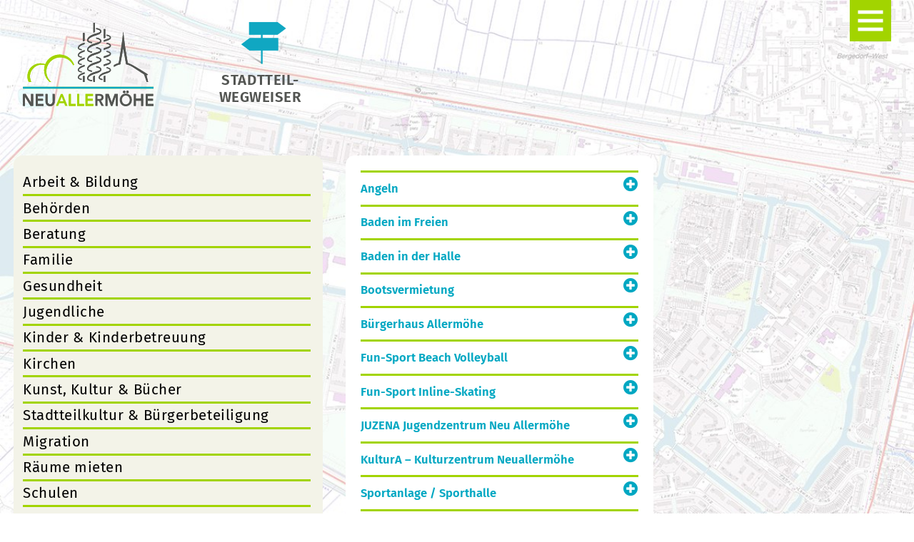

--- FILE ---
content_type: text/html; charset=utf-8
request_url: https://www.neuallermoehe.info/index.php?article_id=23
body_size: 6172
content:

<!DOCTYPE html >
<html lang="de">
<head>
	<meta http-equiv="Content-Type" content="text/html; charset=utf-8" />
	<meta name="robots" content="INDEX,FOLLOW" />
	<meta name="keywords" content="" />
	<meta name="description" content="" />
	<meta name="author" content="Neuallermöhe - junger Stadtteil in Hamburg Bergedorf" />
	<meta name="geo.region" content="DE-HH" />
	<meta name="geo.placename" content="Hamburg" />
	<meta name="geo.position" content="53.487681;10.157203" />
	<meta name="ICBM" content="53.487681,10.157203" />
	<meta name="viewport" content="width=device-width, initial-scale=1.0, user-scalable=yes" />
		<title>Neuallermöhe - junger Stadtteil in Hamburg Bergedorf | Sport & Freizeit</title>
	<link rel="stylesheet" type="text/css" href="media/na.css?v=0.11768760193" />
	<script src="assets/core/jquery.min.js"></script>
	<script src="media/na.js?v=0.1"></script>
	<script>
	<!--
		jQuery(document).ready(function() {
			alwaysReady();
			
		});
	//-->
	</script>
	<link rel="apple-touch-icon" sizes="180x180" href="apple-touch-icon.png">
	<link rel="icon" type="image/png" href="na-icon-32.png" sizes="32x32">
	<link rel="icon" type="image/png" href="na-icon-16.png" sizes="16x16">
	<link rel="manifest" href="manifest.json">
	<meta name="theme-color" content="#ffffff">
</head>
<body class="templ4 has-menu2 art_id_23" data-artid="23">
	<div id="website">
		<div id="header">
			<div id="logo"><a href="./index.php?article_id=1"><img src="media/logo-neu-allermoehe.svg" alt="Logo Neuallermöhe" /></a></div>
			<nav id="menu1"><ul>
		<li class="menuitem first menu1-menuitem li1 "><a href="./index.php?article_id=2" class="menuitem-a first"><div class="menuicon"><img class="menuicon-img" style="margin-left: 0" src="media/needle.png" alt=""/></div><span>Unser Stadtteil</span></a></li>
		<li class="menuitem  menu1-menuitem li2 "><a href="./index.php?article_id=3" class="menuitem-a "><div class="menuicon"><img class="menuicon-img" style="margin-left: 0" src="media/bubble.png" alt=""/></div><span>Veranstal&shy;tungen + Kurse</span></a></li>
		<li class="menuitem  menu1-menuitem li3 "><a href="./index.php?article_id=4" class="menuitem-a "><div class="menuicon"><img class="menuicon-img" style="margin-left: 0" src="media/heart.png" alt=""/></div><span>Tipps + Aktuelles</span></a></li>
		<li class="menuitem actPath menu1-menuitem li4 "><a href="./index.php?article_id=5" class="menuitem-a actPath"><div class="menuicon"><img class="menuicon-img" style="margin-left: 0" src="media/destination.png" alt=""/></div><span>Stadtteil-Wegweiser</span></a></li>
		<li class="menuitem last menu1-menuitem li5 "><a href="./index.php?article_id=26" class="menuitem-a last"><div class="menuicon"><img class="menuicon-img" style="margin-left: 0" src="media/makeit.png" alt=""/></div><span>Mach<br /> mit!</span></a></li>
	</ul></nav>
		</div>

<div id="menu2"><ul>
		<li class="menuitem first menu2-menuitem li1 "><a href="./index.php?article_id=12" class="menuitem-a first"><span>Arbeit & Bildung</span></a></li>
		<li class="menuitem  menu2-menuitem li2 "><a href="./index.php?article_id=13" class="menuitem-a "><span>Behörden</span></a></li>
		<li class="menuitem  menu2-menuitem li3 "><a href="./index.php?article_id=14" class="menuitem-a "><span>Beratung</span></a></li>
		<li class="menuitem  menu2-menuitem li4 "><a href="./index.php?article_id=15" class="menuitem-a "><span>Familie</span></a></li>
		<li class="menuitem  menu2-menuitem li5 "><a href="./index.php?article_id=16" class="menuitem-a "><span>Gesundheit</span></a></li>
		<li class="menuitem  menu2-menuitem li6 "><a href="./index.php?article_id=17" class="menuitem-a "><span>Jugendliche</span></a></li>
		<li class="menuitem  menu2-menuitem li7 "><a href="./index.php?article_id=18" class="menuitem-a "><span>Kinder & Kinderbetreuung</span></a></li>
		<li class="menuitem  menu2-menuitem li8 "><a href="./index.php?article_id=19" class="menuitem-a "><span>Kirchen</span></a></li>
		<li class="menuitem  menu2-menuitem li9 "><a href="./index.php?article_id=20" class="menuitem-a "><span>Kunst, Kultur & Bücher</span></a></li>
		<li class="menuitem  menu2-menuitem li10 "><a href="./index.php?article_id=36" class="menuitem-a "><span>Stadtteilkultur & Bürgerbeteiligung</span></a></li>
		<li class="menuitem  menu2-menuitem li11 "><a href="./index.php?article_id=21" class="menuitem-a "><span>Migration</span></a></li>
		<li class="menuitem  menu2-menuitem li12 "><a href="./index.php?article_id=35" class="menuitem-a "><span>Räume mieten</span></a></li>
		<li class="menuitem  menu2-menuitem li13 "><a href="./index.php?article_id=22" class="menuitem-a "><span>Schulen</span></a></li>
		<li class="menuitem act actPath menu2-menuitem li14 "><b class="menuitem-a menuitem-b act actPath"><span>Sport & Freizeit</span></b></li>
		<li class="menuitem  menu2-menuitem li15 "><a href="./index.php?article_id=24" class="menuitem-a "><span>Wohnen</span></a></li>
		<li class="menuitem last menu2-menuitem li16 "><a href="./index.php?article_id=25" class="menuitem-a last"><span>Notrufnummern</span></a></li>
	</ul><div id="contentLeft"></div>
</div>
<div id="content">
<div class="projectblock">
	<input type="checkbox" name="project-cb-41" id="project-cb-180" class="project-cb-opener"><label for="project-cb-180"></label>
	<div class="project-text">
		<div class="project-title"><h2>Angeln</h2></div>
		<div class="project-longtext">
<p><strong>Angelverein Bergedorf-West/Allermöhe e. V.</strong><br />
Friedrich-Frank-Bogen 5<br />
21033 Hamburg<br />
<a target="_blank" rel="noopener" href="https://www.av-bewe.de">www.av-bewe.de</a></p>

<p><strong>Kontakt:</strong><br />
<a href="vorstand@av-bewe.de">vorstand@av-bewe.de</a><br />
Mobil: 0176 – 48335035<br />
Sprechstunde montags 18:30 – 20:30 Uhr nach vorheriger telefonischer Absprache</p>

<p>Der Angelverein Bergedorf-West/Allermöhe hat die Fischereirechte am:<br />
-	Fleetsystem Neu-Allermöhe/Nettelnburg/Gewerbegebiet Allermöhe<br />
-	Allermöher See<br />
-	Westensee<br />
-	Billerückhaltebecken (Bergedorf-West)</p>

<p>Mitglieder sind jederzeit herzlich willkommen. Günstige Mitgliedsbeiträge, gestaffelte Familienbeiträge<br />
Voraussetzung: gültiger Fischereischein<br />
Aufnahmen persönlich im Vereinsheim (Terminabsprache telefonisch) oder online (siehe Homepage unter „Der Verein“)</p>

<p>Angeln an den Vereinsgewässern nur für Vereinsmitglieder. <br />
Zusätzlich zu den Vereinsgewässern stehen den Mitgliedern die Gewässer des Anglerverband Hamburg e. V. (Homepage: www.anglerverband-hh.de) zur Verfügung.<br />
Gewässer des Anglerverband: Dove-Elbe (Teilbereich), Gose-Elbe, Hohendeicher-See, Eichbaumsee, Stromelbe (Teilbereich), Alte Süderelbe, Hummelsee im Vereinsbeitrag enthalten<br />
Zusätzlich vergünstigte Gastkarten für Elbe-Seitenkanal, Oste (Teilbereich)</p>
		</div>
	</div> 
</div>
<div class="projectblock">
	<input type="checkbox" name="project-cb-41" id="project-cb-103" class="project-cb-opener"><label for="project-cb-103"></label>
	<div class="project-text">
		<div class="project-title"><h2>Baden im Freien</h2></div>
		<div class="project-longtext">
<p><strong>SiWa &#8211; Sicheres Wasser e.V.</strong> <br />
Wasserwacht Allermöher See<br />
Ansprechpartner: Helge von Appen, Monika Retzlaff<br />
<strong>Telefon:</strong> (04155) 823 100<br />
<a href="helge-von-appen@siwa-ev.de">helge-von-appen@siwa-ev.de</a><br />
<a target="_blank" rel="noopener" href="http://www.siwa-ev.de/">www.siwa-ev.de</a><br />
Badeaufsicht am Allermöher See nur in der Badesaison!</p>

<p><strong>Allermöher See Nordspitze</strong><br />
zwischen Felix-Jud-Ring und Fanny-Lewald-Ring, Natursee mit abgetrenntem Nichtschwimmerbereich, Beachvolleyballanlage, Basketballkörbe.<br />
Wachstation des »Sicheres Wasser e.V.« in der Badesaison!</p>

<p><strong>See »Hinterm Horn«  |  Allermöher Deich</strong>  <br />
Natursee mit Badebucht und abgetrenntem Nichtschwimmerbereich. <span class="caps">UNBEWACHT</span>!</p>

<p><strong>Boberger See</strong><br />
Naturschutzgebiet Boberger Niederung, Badestelle am nordöstlichen Ufer<br />
Baggersee mit Sandstrand und Liegewiese <span class="caps">UNBEWACHT</span>!<br />
<span class="caps">KEIN</span> Nichtschwimmerbereich!<br />
Achtung: In Ufernähe gibt es Abbruchkanten, an denen das Wasser unvermittelt sehr tief wird.</p>
		</div>
	</div> 
</div>
<div class="projectblock">
	<input type="checkbox" name="project-cb-41" id="project-cb-102" class="project-cb-opener"><label for="project-cb-102"></label>
	<div class="project-text">
		<div class="project-title"><h2>Baden in der Halle</h2></div>
		<div class="project-longtext">
<p><strong>Bille-Bad</strong><br />
Reetwerder 25  |  21029 Hamburg<br />
<strong>Telefon:</strong> (040) 188 890<br />
<a href="mailto:info@baederland.de">info@baederland.de</a><br />
<a target="_blank" rel="noopener" href="https://www.baederland.de/">www.baederland.de</a></p>
		</div>
	</div> 
</div>
<div class="projectblock">
	<input type="checkbox" name="project-cb-41" id="project-cb-101" class="project-cb-opener"><label for="project-cb-101"></label>
	<div class="project-text">
		<div class="project-title"><h2>Bootsvermietung</h2></div>
		<div class="project-longtext">
<p><strong>Kanuverleih im Bürgerhaus Allermöhe</strong><br />
Ebner-Eschenbach-Weg 1  |  21035 Hamburg<br />
<strong>Telefon</strong> (040) 735 10 00  |  Kanuverleih im Sommer</p>

<p><strong>Paddel-Meier Bootsvermietung</strong><br />
Heinrich-Osterath-Straße 256  |  21037 Hamburg<br />
<strong>Telefon</strong> (040) 737 22 70  |  <strong>Fax:</strong> (040) 737 24 57<br />
<a href="mailto:info@paddel-meier.de">info@paddel-meier.de</a><br />
<a target="_blank" rel="noopener" href="https://www.paddel-meier.de/">www.paddel-meier.de</a><br />
Facebook: @PaddelMeier</p>
		</div>
	</div> 
</div>
<div class="projectblock">
	<input type="checkbox" name="project-cb-41" id="project-cb-109" class="project-cb-opener"><label for="project-cb-109"></label>
	<div class="project-text">
		<div class="project-title"><h2>Bürgerhaus Allermöhe</h2></div>
		<div class="project-longtext">
<p>Ebner-Eschenbach-Weg 1  |  21035 Hamburg<br />
<strong>Telefon:</strong> (040) 735 10 00<br />
<a href="mailto:info@buergerhaus-allermoehe.de">info@buergerhaus-allermoehe.de</a><br />
<a target="_blank" rel="noopener" href="https://buergerhaus-allermoehe.de/startseite">www.buergerhaus-allermoehe.de</a></p>

<p>Das Bürgerhaus ist ein Haus für alle Bürgerinnen und Bürger aus Neuallermöhe. Es lebt von den Angeboten aus dem Stadtteil. Es gibt ein vielfältiges Veranstaltungs- und Kursangebot. Unsere Cafeteria bietet preisgünstige Speisen und Getränke an. Die Räumlichkeiten können für Veranstaltungen und Feiern angemietet werden. (Anlass: Vereine, Stadtteilinitiativen, Behörden, Parteien, Schulen, Seminare, private Veranstaltungen (kein 18. Geburtstag, kein Polterabend, keine Schulabschlussfeiern, kein Konfetti, keine Silvesterparty), Personen: bis zu 100 Personen.)</p>

<p>Im Sommer verleihen wir außerdem Kanus. Einmal im Monat treffen sich VertreterInnen von Einrichtungen und interessierte BürgerInnen in der Stadtteilkonferenz Neuallermöhe. Dort tauschen wir uns über aktuelle Themen, die den Stadtteil betreffen, aus. Haben Sie <br />
Lust sich zu engagieren? Infos im Bürgerhaus Allermöhe.</p>
		</div>
	</div> 
</div>
<div class="projectblock">
	<input type="checkbox" name="project-cb-41" id="project-cb-100" class="project-cb-opener"><label for="project-cb-100"></label>
	<div class="project-text">
		<div class="project-title"><h2>Fun-Sport Beach Volleyball</h2></div>
		<div class="project-longtext">
<p><strong>Am Allermöher See Nordspitze</strong><br />
zwischen Felix-Jud-Ring und Fanny-Lewald-Ring</p>

<p><strong>Wilhelm-Stille-Sportanlage (Sportplatz 2000)</strong><br />
Marie-Henning-Weg 2  |  21035 Hamburg</p>

<p><strong>In der grünen Mitte</strong> zwischen KulturA und Gemeindezentrum »FesteBurg«<br />
Otto-Grot-Straße  |  21035 Hamburg</p>
		</div>
	</div> 
</div>
<div class="projectblock">
	<input type="checkbox" name="project-cb-41" id="project-cb-98" class="project-cb-opener"><label for="project-cb-98"></label>
	<div class="project-text">
		<div class="project-title"><h2>Fun-Sport Inline-Skating</h2></div>
		<div class="project-longtext">
<p><strong>Skatepark Allermöhe</strong><br />
Sophie-Schoop-Weg 90  |  21035 Hamburg</p>

<p><strong>Halfpipe am Abenteuerspielplatz</strong><br />
Jeanette-Wolff-Ring  |  21035 Hamburg</p>
		</div>
	</div> 
</div>
<div class="projectblock">
	<input type="checkbox" name="project-cb-41" id="project-cb-139" class="project-cb-opener"><label for="project-cb-139"></label>
	<div class="project-text">
		<div class="project-title"><h2>JUZENA Jugendzentrum Neu Allermöhe</h2></div>
		<div class="project-longtext">
<p>Träger: <span class="caps">TSG</span> Bergedorf<br />
Sophie-Schoop-Weg 84  |  21035 Hamburg<br />
<strong>Telefon:</strong> (040) 401 13 65 10 <br />
<a href="mailto:juzena@tsg-bergedorf.de">juzena@tsg-bergedorf.de</a><br />
<a target="_blank" rel="noopener" href="https://www.tsg-bergedorf.de/sportarten/kinder-jugendliche/juzena/">juzena</a></p>

<p>Es gibt sehr viele unterschiedliche Angebote, z.B. Billard, Tisch­tennis, Musik, Internetcafé, Fitness, Disko und Tanzen oder Ihr könnt euch einfach mit Freunden treffen. Besucht das <span class="caps">JUZENA</span> und schaut euch das Programm an.</p>

<p>Raumvermietung an Gruppen, Vereine, private Veranstaltungen (keine Jugendparty, Mindestalter 27 Jahre), bis zu 80 Personen.</p>
		</div>
	</div> 
</div>
<div class="projectblock">
	<input type="checkbox" name="project-cb-41" id="project-cb-141" class="project-cb-opener"><label for="project-cb-141"></label>
	<div class="project-text">
		<div class="project-title"><h2>KulturA – Kulturzentrum Neuallermöhe</h2></div>
		<div class="project-longtext">
<p>Träger: Sprungbrett e.V. <br />
Otto-Grot-Str. 90  |  21035 Hamburg<br />
<strong>Telefon</strong> (040) 735 970 25  |  <strong>Fax:</strong> (040) 735 970 26<br />
<a href="mailto:kultura@sprungbrett-bergedorf.de">kultura@sprungbrett-bergedorf.de</a> <br />
<a target="_blank" rel="noopener" href="https://www.sprungbrett-bergedorf.de/6-1-kultura">www.kultura-hamburg.de</a><br />
Das KulturA ist ein Bürgerzentrum für Neuallermöhe und Umgebung und organisiert ein interkulturelles Programm mit monatlich wechselnden Veranstaltungen. Neben Theater- und Musikveran­staltungen, Ausstellungen, Festen oder Flohmärkten gibt es ein breites Kinderan­gebot. Ein weiterer Schwer­punkt des Hauses ist das Kursprogramm mit Angeboten für Kinder und Erwachsene. Das Café Evergreen im KulturA bietet einen kostengünstigen täglich wechselnden Mittags­tisch, Kaffee und Kuchen. Alle aktuellen Angebote und Informatio­nen sind im Internet und bei facebook unter kulturakulturzentrum zu finden. <br />
Die Mitbestimmung von Bürger*innen Neuallermöhes bei Ver­anstaltungen, Angeboten und Kursprogrammen ist nicht nur möglich, sondern erwünscht!</p>

<p>Die Räume des KulturA können von Vereinen, Gruppen, Stadtteilinitiativen, Schulen und Behörden für einmalige und/oder regelmäßige Treffen wie Seminare oder Workshops angemietet werden.<br />
<strong>Das KulturA vermietet nur den Stadtteilraum an Privatpersonen oder für Privatfeiern.</strong><br />
Räume im KulturA Saal: 40 € / Std.  &#8211; Gruppenraum: 25 € / Std. &#8211; Stadtteilraum: 30€ / Std. unter der Woche, Samstag, Sonntag oder Feiertag: 210,-€ (+ 40,-€ bei Küchennutzung)<br />
Reinigungspauschale und Kaution nach Absprache.</p>
		</div>
	</div> 
</div>
<div class="projectblock">
	<input type="checkbox" name="project-cb-41" id="project-cb-96" class="project-cb-opener"><label for="project-cb-96"></label>
	<div class="project-text">
		<div class="project-title"><h2>Sportanlage / Sporthalle</h2></div>
		<div class="project-longtext">
<p><strong>Sporthalle Walter-Rothenburg-Weg</strong><br />
Walter-Rothenburg-Weg 37  |  21035 Hamburg</p>

<p><strong>Sportanlage Neu-Allermöhe</strong><br />
Henriette-Herz-Ring 143 a  |  21035 Hamburg</p>
		</div>
	</div> 
</div>
<div class="projectblock">
	<input type="checkbox" name="project-cb-41" id="project-cb-95" class="project-cb-opener"><label for="project-cb-95"></label>
	<div class="project-text">
		<div class="project-title"><h2>Sportvereine</h2></div>
		<div class="project-longtext">
<p><strong>Sportverein Nettelnburg / Allermöhe von 1930 &#8211; <span class="caps">SVNA</span></strong><br />
Katendeich 14  |  21035 Hamburg<br />
<strong>Telefon:</strong> (040) 735 32 00  |  <strong>Fax:</strong> (040) 735 79 37<br />
<a href="mailto:info@svna.de">info@svna.de</a><br />
<a target="_blank" rel="noopener" href="https://svna.de/">www.svna.de</a></p>

<p><strong>Turn- &amp; Sport-Gemeinschaft Bergedorf von 1860 e.V. &#8211; <span class="caps">TSG</span></strong><br />
Billwerder Billdeich 607  |  21033 Hamburg<br />
<strong>Telefon:</strong> (040) 401 136 315  |  <strong>Fax:</strong> (040) 401 13 63 90<br />
<a href="mailto:info@tsg-bergedorf.de">info@tsg-bergedorf.de</a><br />
<a target="_blank" rel="noopener" href="https://www.tsg-bergedorf.de/">www.tsg-bergedorf.de</a></p>

<p><strong>Breiten- &amp; Freizeit-Sportverein Atlantik 1997 e.V. —  Atlantik 97</strong><br />
Marie-Henning-Weg 2  |  21035 Hamburg<br />
<strong>Telefon:</strong> 0176 287 329 33<br />
<a href="mailto:info@atlantik-97.de">info@atlantik-97.de</a><br />
<a target="_blank" rel="noopener" href="http://atlantik-97.de/">atlantik-97.de</a>  <br />
Facebook: @atlantik97</p>

<p>Der <span class="caps">BFSV</span> Atlantik 1997 ist ein kleiner, ehrenamtlich geführter Sportverein. Er wurde 1997 von osteuropäischen Spät­aussiedlern gegründet. Inzwischen hat er sich er sich durch zielgerichtete Stadtteil- und Integrationsarbeit zu einem moder­nen, interkulturell geöffneten Stadtteil-Sportverein entwickelt. Derzeit gibt es 320 Mitglieder. Über intensive Integrationsarbeit, verschiedene Schul­kooperationen und -angebote haben wir 2020 regelmäßig über 500 Sportlerinnen und Sportler im Stadtteil in Bewegung gebracht. Unsere Kernsportarten sind Fußball, Volleyball und Gorodki (ost­europäisches Wurfspiel), daneben bieten wir im nie­der­schwelligen Bereich Gymnastik, Yoga, Krafttraining und Tennis an.</p>

<p><strong>Volleyballclub Allermöhe – VC Allermöhe (Volleyballabteilung des <span class="caps">BFSV</span> Atlantik)</strong><br />
Sport mit Biss &amp; Integrations- und Stadtteilarbeit mit Herz<br />
Marie-Hennig-Weg 2  |  21035 Hamburg<br />
<a href="mailto:info@atlantik-97.de">info@atlantik-97.de</a><br />
<a target="_blank" rel="noopener" href="http://atlantik-97.de/">atlantik-97.de</a>  <br />
<a target="_blank" rel="noopener" href="http://www.vc-allermoehe.de/">www.vc-allermoehe.de</a></p>

<p>Unsere Volleyballabteilung nennt sich VC Allermöhe (im Atlantik 1997) um die Sportart und den Stadtteilbezug stärker hervorzuheben. Sie ist im Bereich Jugendvolleyball ein sportliches Leuchtturm-Projekt, welches vom Hamburger Sportbund und dem Hamburger Volleyball Verband unterstützt und gefördert wird.<br />
Alle Bürgerinnen und Bürger sind herzlich eingeladen bei uns Sport zu treiben und/oder sich an unserer Integrations- und Stadtteilarbeit zu beteiligen. </p>
		</div>
	</div> 
</div></div>
<div id="contentRight">
</div>
		<footer id="footer">
			<nav id="menuFooter">
<ul>

	<li class="menuitem mi-root"><a href="./index.php?article_id=27" class="menuitem-a mi-a-root">Kontakt</a></li>
	<li class="menuitem mi-root"><a href="./index.php?article_id=28" class="menuitem-a mi-a-root">Impressum</a></li>
	<li class="menuitem mi-root"><a href="./index.php?article_id=29" class="menuitem-a mi-a-root">Datenschutz</a></li>
</ul></nav>
		</footer>
		<div id="menuOverlay">
			<input type="checkbox" name="rd-menu-opener-input" id="rd-menu-opener-input"><label for="rd-menu-opener-input" id="rd-menu-opener"><img src="media/rd-menu-opener.svg" alt="" class="opener" /><img src="media/rd-menu-closer.svg" alt="" class="closer" /></label>
			<nav id="menuMobile"><ul>
		<li class="menuitem first menuRd-menuitem li1 "><a href="./index.php?article_id=2" class="rd-a-left menuitem-a first"><div class="rd-a-left menuicon"><img class="rd-a-left menuicon-img" style="margin-left: 0" src="media/needle.png" alt=""/></div><span>Unser Stadtteil</span></a>
			<input class="nav-accordion-input" type="checkbox" name ="nav2" id="nav2" ><label class="nav-accordion-label" for="nav2"></label>
					<ul>
		<li class="menuitem first  menuRd-menuitem-menuitem li1 "><a href="./index.php?article_id=30" class="menuitem-a first"><span>Neuallermöhe</span></a></li>
		<li class="menuitem   menuRd-menuitem-menuitem li2 "><a href="./index.php?article_id=6" class="menuitem-a "><span>Daten und Fakten</span></a></li>
		<li class="menuitem   menuRd-menuitem-menuitem li3 "><a href="./index.php?article_id=7" class="menuitem-a "><span>Stadtteilkonferenz</span></a></li>
		<li class="menuitem   menuRd-menuitem-menuitem li4 "><a href="./index.php?article_id=39" class="menuitem-a "><span>RISE-Gebietsentwicklung</span></a></li>
		<li class="menuitem   menuRd-menuitem-menuitem li5 "><a href="./index.php?article_id=40" class="menuitem-a "><span>Quartiersrat Neuallermöhe</span></a></li>
		<li class="menuitem   menuRd-menuitem-menuitem li6 "><a href="./index.php?article_id=8" class="menuitem-a "><span>Planungsschriften</span></a></li>
		<li class="menuitem   menuRd-menuitem-menuitem li7 "><a href="./index.php?article_id=10" class="menuitem-a "><span>Wohnen</span></a></li>
		<li class="menuitem last  menuRd-menuitem-menuitem li8 "><a href="./index.php?article_id=11" class="menuitem-a last"><span>Linkliste</span></a></li>
	</ul></li>
		<li class="menuitem  menuRd-menuitem li2 "><a href="./index.php?article_id=3" class="rd-a-left menuitem-a "><div class="rd-a-left menuicon"><img class="rd-a-left menuicon-img" style="margin-left: 0" src="media/bubble.png" alt=""/></div><span>Veranstal&shy;tungen + Kurse</span></a>
			<input class="nav-accordion-input" type="checkbox" name ="nav3" id="nav3" ><label class="nav-accordion-label" for="nav3"></label>
					<ul>
		<li class="menuitem first  menuRd-menuitem-menuitem li1 "><a href="./index.php?article_id=38" class="menuitem-a first"><span>Veranstaltungen</span></a></li>
		<li class="menuitem last  menuRd-menuitem-menuitem li2 "><a href="./index.php?article_id=37" class="menuitem-a last"><span>Kurse</span></a></li>
	</ul></li>
		<li class="menuitem  menuRd-menuitem li3 "><a href="./index.php?article_id=4" class="rd-a-left menuitem-a "><div class="rd-a-left menuicon"><img class="rd-a-left menuicon-img" style="margin-left: 0" src="media/heart.png" alt=""/></div><span>Tipps + Aktuelles</span></a>
			<input class="nav-accordion-input" type="checkbox" name ="nav4" id="nav4" ><label class="nav-accordion-label" for="nav4"></label>
					<ul>
		<li class="menuitem first  menuRd-menuitem-menuitem li1 "><a href="./index.php?article_id=33" class="menuitem-a first"><span>Was ist neu?</span></a></li>
		<li class="menuitem last  menuRd-menuitem-menuitem li2 "><a href="./index.php?article_id=34" class="menuitem-a last"><span>Lieblingstipps der Redaktion</span></a></li>
	</ul></li>
		<li class="menuitem actPath menuRd-menuitem li4 "><a href="./index.php?article_id=5" class="rd-a-left menuitem-a actPath"><div class="rd-a-left menuicon"><img class="rd-a-left menuicon-img" style="margin-left: 0" src="media/destination.png" alt=""/></div><span>Stadtteil-Wegweiser</span></a>
			<input class="nav-accordion-input" type="checkbox" name ="nav5" id="nav5" checked="checked"><label class="nav-accordion-label" for="nav5"></label>
					<ul>
		<li class="menuitem first  menuRd-menuitem-menuitem li1 "><a href="./index.php?article_id=12" class="menuitem-a first"><span>Arbeit & Bildung</span></a></li>
		<li class="menuitem   menuRd-menuitem-menuitem li2 "><a href="./index.php?article_id=13" class="menuitem-a "><span>Behörden</span></a></li>
		<li class="menuitem   menuRd-menuitem-menuitem li3 "><a href="./index.php?article_id=14" class="menuitem-a "><span>Beratung</span></a></li>
		<li class="menuitem   menuRd-menuitem-menuitem li4 "><a href="./index.php?article_id=15" class="menuitem-a "><span>Familie</span></a></li>
		<li class="menuitem   menuRd-menuitem-menuitem li5 "><a href="./index.php?article_id=16" class="menuitem-a "><span>Gesundheit</span></a></li>
		<li class="menuitem   menuRd-menuitem-menuitem li6 "><a href="./index.php?article_id=17" class="menuitem-a "><span>Jugendliche</span></a></li>
		<li class="menuitem   menuRd-menuitem-menuitem li7 "><a href="./index.php?article_id=18" class="menuitem-a "><span>Kinder & Kinderbetreuung</span></a></li>
		<li class="menuitem   menuRd-menuitem-menuitem li8 "><a href="./index.php?article_id=19" class="menuitem-a "><span>Kirchen</span></a></li>
		<li class="menuitem   menuRd-menuitem-menuitem li9 "><a href="./index.php?article_id=20" class="menuitem-a "><span>Kunst, Kultur & Bücher</span></a></li>
		<li class="menuitem   menuRd-menuitem-menuitem li10 "><a href="./index.php?article_id=36" class="menuitem-a "><span>Stadtteilkultur & Bürgerbeteiligung</span></a></li>
		<li class="menuitem   menuRd-menuitem-menuitem li11 "><a href="./index.php?article_id=21" class="menuitem-a "><span>Migration</span></a></li>
		<li class="menuitem   menuRd-menuitem-menuitem li12 "><a href="./index.php?article_id=35" class="menuitem-a "><span>Räume mieten</span></a></li>
		<li class="menuitem   menuRd-menuitem-menuitem li13 "><a href="./index.php?article_id=22" class="menuitem-a "><span>Schulen</span></a></li>
		<li class="menuitem act actPath  menuRd-menuitem-menuitem li14 "><b class="menuitem-a menuitem-b act actPath"><span>Sport & Freizeit</span></b></li>
		<li class="menuitem   menuRd-menuitem-menuitem li15 "><a href="./index.php?article_id=24" class="menuitem-a "><span>Wohnen</span></a></li>
		<li class="menuitem last  menuRd-menuitem-menuitem li16 "><a href="./index.php?article_id=25" class="menuitem-a last"><span>Notrufnummern</span></a></li>
	</ul></li>
		<li class="menuitem last menuRd-menuitem li5 "><a href="./index.php?article_id=26" class="rd-a-left menuitem-a last"><div class="rd-a-left menuicon"><img class="rd-a-left menuicon-img" style="margin-left: 0" src="media/makeit.png" alt=""/></div><span>Mach<br /> mit!</span></a>
			<input class="nav-accordion-input" type="checkbox" name ="nav26" id="nav26" ><label class="nav-accordion-label" for="nav26"></label>
					<ul>
		<li class="menuitem first last  menuRd-menuitem-menuitem li1 "><a href="./index.php?article_id=31" class="menuitem-a first last"><span>•	Deine Idee für Neuallermöhe</span></a></li>
	</ul></li>
	</ul></nav>		</div>
	</div>
</body>
</html>

--- FILE ---
content_type: text/css
request_url: https://www.neuallermoehe.info/media/na.css?v=0.11768760193
body_size: 4187
content:
/* Generated by less 3.11.1 */
@font-face {
  font-family: 'Fira Sans';
  src: url('../assets/fonts/fira/eot/FiraSans-Regular.eot');
  src: url('../assets/fonts/fira/eot/FiraSans-Regular.eot') format('embedded-opentype'), url('../assets/fonts/fira/woff2/FiraSans-Regular.woff2') format('woff2'), url('../assets/fonts/fira/woff/FiraSans-Regular.woff') format('woff'), url('../assets/fonts/fira/ttf/FiraSans-Regular.ttf') format('truetype');
  font-weight: 400;
  font-style: normal;
}
@font-face {
  font-family: 'Fira Sans';
  src: url('../assets/fonts/fira/eot/FiraSans-Medium.eot');
  src: url('../assets/fonts/fira/eot/FiraSans-Medium.eot') format('embedded-opentype'), url('../assets/fonts/fira/woff2/FiraSans-Medium.woff2') format('woff2'), url('../assets/fonts/fira/woff/FiraSans-Medium.woff') format('woff'), url('../assets/fonts/fira/ttf/FiraSans-Medium.ttf') format('truetype');
  font-weight: 500;
  font-style: normal;
}
@font-face {
  font-family: 'Fira Sans';
  src: url('../assets/fonts/fira/eot/FiraSans-SemiBold.eot');
  src: url('../assets/fonts/fira/eot/FiraSans-SemiBold.eot') format('embedded-opentype'), url('../assets/fonts/fira/woff2/FiraSans-SemiBold.woff2') format('woff2'), url('../assets/fonts/fira/woff/FiraSans-SemiBold.woff') format('woff'), url('../assets/fonts/fira/ttf/FiraSans-SemiBold.ttf') format('truetype');
  font-weight: 600;
  font-style: normal;
}
@font-face {
  font-family: 'Fira Sans';
  src: url('../assets/fonts/fira/eot/FiraSans-Bold.eot');
  src: url('../assets/fonts/fira/eot/FiraSans-Bold.eot') format('embedded-opentype'), url('../assets/fonts/fira/woff2/FiraSans-Bold.woff2') format('woff2'), url('../assets/fonts/fira/woff/FiraSans-Bold.woff') format('woff'), url('../assets/fonts/fira/ttf/FiraSans-Bold.ttf') format('truetype');
  font-weight: bold;
  font-style: normal;
}
/*!
 * Font Awesome Free 5.15.3 by @fontawesome - https://fontawesome.com
 * License - https://fontawesome.com/license/free (Icons: CC BY 4.0, Fonts: SIL OFL 1.1, Code: MIT License)
 */
@font-face {
  font-family: 'fontawesome';
  font-style: normal;
  font-weight: 400;
  font-display: block;
  src: url("../assets/fonts/fa/fa-solid-900.eot");
  src: url("../assets/fonts/fa/fa-solid-900.eot?#iefix") format("embedded-opentype"), url("../assets/fonts/fa/fa-solid-900.woff2") format("woff2"), url("../assets/fonts/fa/fa-solid-900.woff") format("woff"), url("../assets/fonts/fa/fa-solid-900.ttf") format("truetype"), url("../assets/fonts/fa/fa-solid-900.svg#fontawesome") format("svg");
}
/*--------------------------------------------------------------
# Normalize & box-sizing
--------------------------------------------------------------*/
html {
  width: 100%;
  height: 100%;
  -webkit-box-sizing: border-box;
  box-sizing: border-box;
  font-family: sans-serif;
  -webkit-text-size-adjust: 100%;
  -ms-text-size-adjust: 100%;
}
body {
  margin: 0;
}
article,
aside,
details,
figcaption,
figure,
footer,
header,
main,
menu,
nav,
section,
summary {
  display: block;
}
audio,
canvas,
progress,
video {
  display: inline-block;
  vertical-align: baseline;
}
audio:not([controls]) {
  display: none;
  height: 0;
}
[hidden],
template {
  display: none;
}
a {
  background-color: transparent;
}
a:active,
a:hover {
  outline: 0;
}
abbr[title] {
  border-bottom: 1px dotted;
}
b,
strong {
  font-weight: bold;
}
dfn {
  font-style: italic;
}
h1 {
  font-size: 2em;
  margin: 0.67em 0;
}
mark {
  background: #ff0;
  color: #000;
}
small {
  font-size: 80%;
}
sub,
sup {
  font-size: 75%;
  line-height: 0;
  position: relative;
  vertical-align: baseline;
}
sup {
  top: -0.5em;
}
sub {
  bottom: -0.25em;
}
img {
  border: 0;
  max-width: 100%;
  height: auto;
}
svg:not(:root) {
  overflow: hidden;
}
figure {
  margin: 1em 40px;
}
hr {
  -webkit-box-sizing: content-box;
  box-sizing: content-box;
  height: 0;
}
pre {
  overflow: auto;
}
code,
kbd,
pre,
samp {
  font-family: monospace, monospace;
  font-size: 1em;
}
button,
input,
optgroup,
select,
textarea {
  color: inherit;
  font: inherit;
  margin: 0;
}
button {
  overflow: visible;
}
button,
select {
  text-transform: none;
}
button,
html input[type="button"],
input[type="reset"],
input[type="submit"] {
  -webkit-appearance: button;
  cursor: pointer;
}
button[disabled],
html input[disabled] {
  cursor: default;
}
button::-moz-focus-inner,
input::-moz-focus-inner {
  border: 0;
  padding: 0;
}
input {
  line-height: normal;
}
input[type="checkbox"],
input[type="radio"] {
  -webkit-box-sizing: border-box;
  box-sizing: border-box;
  padding: 0;
}
input[type="number"]::-webkit-inner-spin-button,
input[type="number"]::-webkit-outer-spin-button {
  height: auto;
}
input[type="search"]::-webkit-search-cancel-button,
input[type="search"]::-webkit-search-decoration {
  -webkit-appearance: none;
}
fieldset {
  border: 1px solid #6d6f70;
  margin: 0 2px;
  padding: 0.35em 0.625em 0.75em;
}
legend {
  border: 0;
  padding: 0;
}
textarea {
  overflow: auto;
}
optgroup {
  font-weight: bold;
}
table {
  border-collapse: collapse;
  border-spacing: 0;
}
td,
th {
  padding: 0;
  vertical-align: top;
}
*,
*:before,
*:after {
  -webkit-box-sizing: inherit;
  box-sizing: inherit;
}
/*   ----------------------------- */
html {
  font-size: 110%;
  font-size: 20px;
}
body {
  width: 100%;
  height: 100%;
  background: url(bg-website.jpg) fixed;
  background-color: #fff;
  background-size: cover;
}
* {
  font-family: 'Fira Sans', Arial, Helvetica, sans-serif;
  font-size: 1rem;
  letter-spacing: 0.05ex;
  font-weight: normal;
  line-height: 1.4em;
  color: #000;
}
div {
  vertical-align: top;
}
h1,
h2,
h3,
.table-caption {
  font-weight: bold;
  line-height: 1.2em;
  padding: 0 0 1em 0;
  margin: 0;
  text-align: left;
}
h1,
h1 *,
.table-caption {
  font-size: 1.5rem;
  font-weight: 600;
  line-height: 1.2em;
}
em,
em * {
  font-size: 1.5rem;
  font-style: normal;
}
h2,
h2 * {
  font-size: 1.1rem;
  font-weight: 600;
  line-height: 2em;
}
b,
b *,
strong,
strong * {
  font-weight: bold;
}
p,
#content ul,
#content ol {
  margin: 0;
  padding: 0 0 1.6em 0;
}
ul,
li {
  margin: 0;
  padding: 0;
}
input[type=text],
input[type=email],
textarea {
  border: 1px solid #00a7c2;
  border-radius: 0.3em;
  width: 100%;
  margin: 0 0 0.8em 0;
  padding: 0.3em 0.5em 0.3em 0.5em;
}
input[type=text]:focus,
input[type=email]:focus,
textarea:focus {
  outline: none!important;
  box-shadow: 0 0 1px #00a7c2;
}
textarea {
  height: 14em;
}
.btn {
  border: 1px solid #00a7c2;
  border-radius: 0.3em;
  background: #00a7c2;
  color: #fff;
  text-transform: lowercase;
}
.btn:hover {
  background: #a2d400;
}
.clear {
  clear: both;
}
.blue {
  color: #00a7c2;
}
#website {
  display: grid;
  grid-template-columns: 100%;
  grid-template-rows: 18vw auto auto 3em;
  grid-column-gap: 0;
  grid-row-gap: 2.5vw;
  gap: 2.5vw 2.5vw;
  min-height: 100%;
  padding: 2.5% 2.5% 0 2.5%;
  grid-template-areas: "header" "menu2" "content" "footer";
}
.startpage #website {
  grid-template-rows: auto auto 3em;
  grid-template-areas: "header" "contentStart" "footer";
}
#header {
  grid-area: header;
  display: grid;
  grid-template-columns: 30% 70%;
  grid-column-gap: 5vw;
  align-items: start;
  grid-template-areas: "logo menu1";
}
.startpage #header {
  grid-template-columns: 7.5% 80%;
}
#logoStart {
  text-align: center;
}
#logoStart img {
  width: 33.33%;
  height: auto;
}
#logo {
  grid-area: logo;
}
#logo a {
  display: block;
  height: 100%;
}
.startpage #logo a {
  display: none;
}
#logo a img {
  display: block;
}
#menu1 {
  grid-area: menu1;
}
#menu2 {
  grid-area: menu2;
  display: none;
}
#content {
  grid-area: content;
  background: #fff;
  padding: 5%;
  border-radius: 1vw;
}
.templ6 #content {
  position: relative;
  display: grid;
  grid-template-columns: 1fr;
  background: #00a7c2;
  border-radius: 0;
  border-top-left-radius: 2vw;
  border-top-right-radius: 2vw;
  border-bottom-left-radius: 2vw;
  border-bottom-right-radius: 2vw;
  padding: 2.5%;
}
.templ7 #content {
  position: relative;
  display: grid;
  grid-template-columns: 1fr;
  background: #00a7c2;
  border-radius: 0;
  border-top-left-radius: 2vw;
  border-top-right-radius: 2vw;
  border-bottom-left-radius: 2vw;
  border-bottom-right-radius: 2vw;
  padding: 2.5%;
}
#contentRight {
  grid-area: contentRight;
  display: none;
}
#contentStart {
  display: grid;
  grid-template-columns: 1fr 1fr;
  grid-template-areas: "startLeft startRight" "logoStart logoStart";
  grid-column-gap: 5vw;
  grid-area: contentStart;
  padding: 5%;
}
.startpage #contentStart {
  display: grid;
  grid-template-columns: 1fr;
  grid-template-areas: "startLeft" "startRight" "logoStart";
  grid-column-gap: 5vw;
  grid-area: contentStart;
  padding: 5%;
}
#contentStartLeft {
  grid-area: startLeft;
}
#contentStartRight {
  grid-area: startRight;
}
#logoStart {
  grid-area: logoStart;
}
#cententRight {
  grid-area: cententRight;
}
#footer {
  grid-area: footer;
  background: #f3f3e8;
  margin-left: -2.9%;
  padding: 0.5% 2% 0 2%;
  width: 105.2%;
}
#menuOverlay {
  grid-area: menuOverlay;
  position: absolute;
  right: 0;
  top: 0;
  width: 95%;
  margin-right: 2.5%;
  z-index: 1000;
}
#menuMobile {
  display: none;
  float: right;
  background: #f3f3e8;
  width: 100%;
  padding: 15% 4% 5% 3%;
}
#menuMobile .menuicon {
  display: none;
}
#rd-menu-opener-input {
  display: block;
  position: absolute;
  right: 0;
  top: 0;
  width: 1px;
  height: 1px;
  overflow: hidden;
}
#rd-menu-opener {
  display: block;
  position: absolute;
  right: 0;
  top: 0;
  width: 3em;
  height: 3em;
  cursor: pointer;
}
#rd-menu-opener .closer {
  display: none;
}
#rd-menu-opener-input:checked ~ #menuMobile {
  display: block;
  margin-bottom: 10%;
}
#rd-menu-opener-input:checked ~ #rd-menu-opener .opener {
  display: none;
}
#rd-menu-opener-input:checked ~ #rd-menu-opener .closer {
  display: block;
}
#menuMobile .menuitem {
  position: relative;
  float: left;
  display: block;
  width: 100%;
  margin: 0!important;
  border: none;
  overflow: hidden;
  z-index: 2000;
  border-bottom: 3px solid #a2d400;
}
.menuRd-menuitem-menuitem {
  z-index: 2100;
  border-bottom: 1px solid #a2d400 !important;
}
.menuRd-menuitem-menuitem:last-child {
  border-bottom: none!important;
}
.menuRd-menuitem-menuitem-menuitem {
  z-index: 2200;
}
#menuMobile .menuitem-a,
#menuMobile .menuitem-b {
  float: left;
  width: 79%;
  padding: 0.2em 0 0.1em 0;
  padding: 0.4em 0 0.3em 0;
}
#menuMobile .menuitem-a,
#menuMobile .menuitem-b,
#menuMobile .menuitem-a *,
#menuMobile .menuitem-b *,
.nav-accordion-label,
.nav-accordion-label * {
  font-size: 20px;
  font-weight: normal;
  margin: 0!important;
  border-bottom: none;
  line-height: 1em;
  text-decoration: none;
}
#menuMobile br {
  display: none;
}
#menuMobile .menuRd-menuitem-menuitem .menuitem-a,
#menuMobile .menuRd-menuitem-menuitem .menuitem-b {
  padding: 0.4em 0 0.4em 0;
}
.menuRd-menuitem-menuitem a,
.menuRd-menuitem-menuitem b,
.menuRd-menuitem-menuitem a *,
.menuRd-menuitem-menuitem b * {
  font-size: 16px!important;
}
.nav-accordion-input {
  position: absolute;
  left: 0;
  top: 0;
  opacity: 0;
}
.nav-accordion-input ~ ul {
  display: none;
}
.nav-accordion-input:checked ~ ul {
  display: block;
}
.nav-accordion-label {
  position: relative;
  float: right;
  width: 21%;
  height: 0;
  cursor: pointer;
  text-align: center;
}
.nav-accordion-label::after {
  content: "\f0ab";
  font-family: 'fontawesome';
  position: absolute;
  right: 0;
  top: 0;
  width: 100%;
  padding: 21px 0 500px 0;
  margin-top: -10px !important;
  color: #00a7c2;
}
.nav-accordion-input:checked + .nav-accordion-label::after {
  content: "\f0aa";
}
.menuRd-menuitem .menuitem-a,
.menuRd-menuitem .menuitem-b {
  padding-left: 4%!important;
}
.menuRd-menuitem-menuitem .menuitem-a,
.menuRd-menuitem-menuitem .menuitem-b {
  padding-left: 8%!important;
}
.menuRd-menuitem-menuitem-menuitem .menuitem-a,
.menuRd-menuitem-menuitem-menuitem .menuitem-b {
  padding-left: 12%!important;
}
#menuMobile ul .act *,
#menuMobile ul .actPath > span {
  text-transform: uppercase;
  font-weight: 600;
}
#menuMobile li ul {
  margin-top: 0.5em;
  margin-bottom: -0.5em;
}
.menuitem {
  list-style: none;
}
#menu1 {
  display: block;
  width: 100%;
  align-self: end;
}
#menu1 ul {
  display: grid;
  grid-template-columns: 1fr;
  grid-auto-rows: 1fr;
  margin-top: -2%;
}
.menu1-menuitem {
  position: relative;
  display: none;
  grid-template-columns: 1fr;
  grid-auto-rows: 1fr;
  justify-items: left;
  padding-left: 15%;
}
.startpage .menu1-menuitem {
  margin-bottom: 2.5%;
}
.startpage .menu1-menuitem::after {
  position: absolute;
  left: 0;
  bottom: 0;
  content: " ";
  display: block;
  width: 20%;
  height: 1.5vw;
  margin: 0 0 -5% 12.5%;
  background: rgba(162, 212, 0, 0.7);
  overflow: hidden;
}
.startpage .menu1-menuitem:last-child::after {
  display: none;
}
.menu1-menuitem.act,
.menu1-menuitem.actPath,
.startpage .menu1-menuitem {
  display: grid;
}
.menu1-menuitem .menuitem-a,
.menu1-menuitem .menuitem-b {
  display: grid;
  grid-template-columns: 1fr;
  grid-template-rows: 69% 31%;
  width: 12vw;
  text-align: center;
  justify-content: center;
  text-decoration: none;
}
.startpage .menu1-menuitem .menuitem-a,
.startpage .menu1-menuitem .menuitem-b {
  grid-template-rows: 60% 40%;
}
.menu1-menuitem .menuitem-a span,
.menu1-menuitem .menuitem-b span {
  font-size: 2.5vw;
  font-weight: 600;
  color: #535552;
  text-decoration: none;
  text-transform: uppercase;
  line-height: 1.2em;
  text-align: center;
}
.startpage .menu1-menuitem .menuitem-a span,
.startpage .menu1-menuitem .menuitem-b span {
  font-size: 3.5vw;
}
.menu1-menuitem .menuitem-a .menuicon-img,
.menu1-menuitem .menuitem-b .menuicon-img {
  width: 11vw;
  height: auto;
}
.menu1-menuitem .menuitem-a .menuicon-img {
  padding-top: 0em;
}
#menuFooter {
  display: block;
  width: 100%;
  text-align: center;
}
.mi-root {
  display: inline;
}
.mi-a-root {
  text-decoration: none;
  border-right: 2px solid #000;
  padding: 0 0.6em 0 0.3em;
  font-size: 1rem;
}
.mi-root:last-child .mi-a-root {
  border-right: none;
}
#content ul {
  list-style: none outside;
}
#content li {
  text-indent: -1.6em;
  margin-left: 1.6em;
}
#content li::before {
  content: '\2022\00a0';
  font-size: 2.9rem;
  vertical-align: middle;
  line-height: 1px;
  color: #a2d400;
}
#content a:hover {
  text-decoration: none;
}
.textblock-bubble {
  position: relative;
  background: #00a7c2;
  width: 85%;
  padding: 5%;
  z-index: 100;
  margin-bottom: 25%;
}
.textblock-bubble.green {
  background: #a2d400;
}
.textblock-bubble,
.textblock-bubble * {
  color: #fff;
}
.textblock-bubble {
  border-radius: 2.8em / 2.6em;
}
.textblock-bubble:before {
  content: "";
  width: 0px;
  height: 0px;
  position: absolute;
  border-left: 5em solid #00a7c2;
  border-right: 0px solid transparent;
  border-top: 0px solid #00a7c2;
  border-bottom: 6.5em solid transparent;
  left: 4em;
  bottom: -6em;
  transform: skewX(-20deg);
}
.textblock-bubble.green:before {
  border-left: 5em solid #a2d400;
  border-top: 0px solid #a2d400;
}
.prozmin05 {
  margin-top: -5%;
}
.prozmin10 {
  margin-top: -10%;
}
.prozmin15 {
  margin-top: -15%;
}
.prozplus05 {
  margin-top: 30%;
}
.prozplus10 {
  margin-top: 35%;
}
.prozplus15 {
  margin-top: 40%;
}
.projectblock {
  position: relative;
}
.projectblock + .projectblock {
  margin-top: -3px;
}
.project-text {
  border-top: 3px solid #a2d400;
  border-bottom: 3px solid #a2d400;
  margin: 0;
}
.project-title,
.project-longtext {
  padding: 1.5% 3% 0 0;
}
.project-cb-opener + label + .project-text > .project-longtext {
  display: none;
}
.project-cb-opener:checked + label + .project-text > .project-longtext {
  display: block;
}
.project-title h2,
.project-title h2 * {
  font-size: 1.2rem;
  text-transform: none;
}
.project-title h2 {
  width: 100%;
  margin: 0;
  letter-spacing: normal;
  border-top: none;
  padding: 0 10% 1.5% 0;
  color: #00a7c2;
}
.project-cb-opener {
  display: block;
  position: absolute;
  right: 0;
  top: 0;
  opacity: 0;
  width: 1px;
  margin: 0;
}
.project-cb-opener + label {
  display: block;
  position: absolute;
  right: 0;
  top: 0;
  font-size: 1.6rem;
  cursor: pointer;
  margin: 1% 0% 0 0;
  width: 96%;
  height: 1.5em;
  text-align: right;
}
.project-cb-opener + label::after {
  font-family: 'fontawesome';
  content: "\f055";
  -webkit-font-smoothing: antialiased;
  -moz-osx-font-smoothing: grayscale;
  font-weight: normal;
  color: #00a7c2;
}
.project-cb-opener:checked + label::after {
  font-family: 'fontawesome';
  content: "\f056";
  -webkit-font-smoothing: antialiased;
  -moz-osx-font-smoothing: grayscale;
  font-weight: normal;
  color: #00a7c2;
}
.text_tempglobal,
.text_tempglobal * {
  font-weight: bold!important;
}
.newsblock {
  background: #fff;
  border-radius: 1vw;
  padding: 2.5%;
  margin-bottom: 5%;
}
.news-title {
  color: #a2d400;
  margin-bottom: 0;
  padding-bottom: 0;
}
.news-longtext h2 {
  color: #00a7c2;
  margin-bottom: 0;
  padding-bottom: 0;
}
@media screen and (min-width: 1023px) {
  html {
    font-size: 1vw;
  }
  * {
    font-size: 1.4rem;
    line-height: 1.6em;
  }
}
@media screen and (min-width: 1600px) {
  html {
    font-size: 1vw;
  }
  * {
    font-size: 1.2rem;
    line-height: 1.6em;
  }
}
@media screen and (min-width: 1023px) {
  #website {
    display: grid;
    grid-template-columns: 34.5% 35.5% 25%;
    grid-template-rows: 12vw auto 3em;
    grid-column-gap: 2.5vw;
    grid-row-gap: 2.5vw;
    gap: 2.5vw 2.5vw;
    min-height: 100%;
    grid-template-areas: "header header header" "menu2 content contentRight" "footer footer footer";
    padding: 2.5% 2.5% 0 2.5%;
    width: 100%;
  }
  .templ6 #website {
    grid-template-areas: "header header header" "content content contentRight" "footer footer footer";
    padding: 2.5% 2.5% 0 2.5%;
  }
  .templ7 #website {
    grid-template-rows: 12vw auto auto 3vw;
    grid-template-areas: "header header header" "menu2 menu2 . " "content content contentRight" "footer footer footer";
    padding: 2.5% 2.5% 0 2.5%;
  }
  .startpage #website {
    grid-template-areas: "header header header" "contentStart contentStart contentStart" "footer footer footer";
    padding: 2.5% 2.5% 0 2.5%;
  }
  #header {
    grid-template-columns: 15% 80%;
    grid-column-gap: 5vw;
    align-items: start;
    grid-template-areas: "logo menu1";
  }
  .startpage #header {
    grid-template-columns: 7.5% 80%;
  }
  #logoStart {
    text-align: center;
  }
  #logoStart img {
    width: 33.33%;
    height: auto;
  }
  #menuOverlay {
    margin-right: 2.5%;
  }
  #rd-menu-opener {
    width: 4.5vw;
    height: 4.5vw;
  }
  #menu1 {
    display: grid;
    grid-template-columns: 1fr;
    grid-template-rows: 1fr;
    align-self: auto;
  }
  #menu1 ul {
    display: grid;
    grid-template-columns: 1fr 1fr 1fr 1fr 1fr 1fr;
    grid-auto-rows: 1fr;
    margin-top: -2%;
  }
  .menu1-menuitem {
    position: relative;
    justify-items: end;
    padding: 0;
  }
  .startpage .menu1-menuitem {
    margin-bottom: 0;
  }
  .startpage .menu1-menuitem::after {
    position: absolute;
    left: auto;
    bottom: auto;
    right: 0;
    top: 0;
    content: " ";
    display: block;
    width: 1vw;
    height: 0;
    padding-bottom: 55%;
    margin: 25% -1vw 0 0;
    background: rgba(162, 212, 0, 0.7);
    overflow: hidden;
  }
  .startpage .menu1-menuitem:last-child::after {
    display: none;
  }
  .menu1-menuitem .menuitem-a,
  .menu1-menuitem .menuitem-b {
    grid-template-rows: 60% 40%;
  }
  .startpage .menu1-menuitem .menuitem-a,
  .startpage .menu1-menuitem .menuitem-b {
    grid-template-rows: 60% 40%;
  }
  .menu1-menuitem .menuitem-a span,
  .menu1-menuitem .menuitem-b span {
    font-size: 1.6vw;
  }
  .startpage .menu1-menuitem .menuitem-a span,
  .startpage .menu1-menuitem .menuitem-b span {
    font-size: 1.6vw;
  }
  .menu1-menuitem .menuitem-a .menuicon-img,
  .menu1-menuitem .menuitem-b .menuicon-img {
    width: 7vw;
  }
  .has-menu2 #menu2 {
    display: block;
    background: #f3f3e8;
    border-radius: 1vw;
    padding: 5% 4% 5% 3%;
    margin-left: -3%;
    width: 103%;
    align-self: start;
  }
  .templ7.has-menu2 #menu2 {
    display: block;
    background: #00a7c2;
    border-radius: 0;
    border-top-left-radius: 2vw;
    border-top-right-radius: 2vw;
    padding: 5% 4% 5% 3%;
    margin-left: 0;
    width: 100%;
    align-self: start;
  }
  #menu2 ul {
    margin-bottom: 1.2em;
  }
  .menu2-menuitem {
    display: block;
    width: 100%;
    border-bottom: 3px solid #a2d400;
    list-style: none;
  }
  .menu2-menuitem .menuitem-a,
  .menu2-menuitem .menuitem-b {
    display: block;
    width: 100%;
    text-decoration: none;
    padding: 0.2em 0 0.1em 0;
  }
  .menu2-menuitem .menuitem-a span,
  .menu2-menuitem .menuitem-b span {
    font-size: 1.6rem;
    font-weight: normal;
    text-decoration: none;
    line-height: 1.2em;
  }
  .templ7 .menu2-menuitem .menuitem-a span,
  .templ7 .menu2-menuitem .menuitem-b span {
    color: #fff;
  }
  .menu2-menuitem .menuitem-a:hover span {
    font-weight: 600;
  }
  .menu2-menuitem.act .menuitem-a span,
  .menu2-menuitem.act .menuitem-b span {
    text-transform: uppercase;
    font-weight: 600;
  }
  #menuOverlay {
    width: 35%;
  }
  #menuMobile {
    padding: 25% 4% 5% 3%;
  }
  .templ6 #content {
    position: relative;
    margin-top: -5%;
    display: grid;
    grid-template-columns: 1fr;
    background: #00a7c2;
    border-radius: 0;
    border-top-left-radius: 2vw;
    border-top-right-radius: 2vw;
    border-bottom-left-radius: 2vw;
    border-bottom-right-radius: 2vw;
    padding: 2.5%;
  }
  .templ7 #content {
    position: relative;
    margin-top: -5%;
    display: grid;
    grid-template-columns: 1fr;
    background: #00a7c2;
    border-radius: 0;
    border-top-left-radius: 0;
    border-top-right-radius: 0;
    border-bottom-left-radius: 2vw;
    border-bottom-right-radius: 2vw;
    padding: 2.5%;
  }
  .startpage #contentStart {
    grid-template-columns: 1fr 1fr;
    grid-template-areas: "startLeft startRight" "logoStart logoStart";
  }
  #contentRight {
    display: block;
  }
  .mi-a-root {
    font-size: 1.3rem;
  }
  .textblock-bubble {
    border-radius: 4.5em / 4em;
  }

    .project-title h2,
    .project-title h2 * {
        font-size: 1.3rem;
        text-transform: none;
    }
}


--- FILE ---
content_type: image/svg+xml
request_url: https://www.neuallermoehe.info/media/rd-menu-closer.svg
body_size: 387
content:
<?xml version="1.0" encoding="UTF-8"?>
<!DOCTYPE svg PUBLIC "-//W3C//DTD SVG 1.1//EN" "http://www.w3.org/Graphics/SVG/1.1/DTD/svg11.dtd">
<!-- Creator: CorelDRAW -->
<svg xmlns="http://www.w3.org/2000/svg" xml:space="preserve" width="400px" height="400px" shape-rendering="geometricPrecision" text-rendering="geometricPrecision" image-rendering="optimizeQuality" fill-rule="evenodd" clip-rule="evenodd"
viewBox="0 0 400 400"
 xmlns:xlink="http://www.w3.org/1999/xlink">
 <g id="Ebene_x0020_2">
  <metadata id="CorelCorpID_0Corel-Layer"/>
  <rect fill="#A2D400" width="400" height="400"/>
  <rect fill="white" transform="matrix(0.707107 -0.707107 0.707107 0.707107 102.38 271.853)" width="240.043" height="33.2469"/>
  <rect fill="white" transform="matrix(-0.707107 -0.707107 0.707107 -0.707107 272.116 295.363)" width="240.043" height="33.2469"/>
 </g>
</svg>


--- FILE ---
content_type: application/javascript
request_url: https://www.neuallermoehe.info/media/na.js?v=0.1
body_size: 18
content:
const touchdevice = matchMedia('(hover: none)').matches;
function alwaysReady() {
	$('body').addClass('js');
	if (touchdevice) $('body').addClass('istouch');
	
}

--- FILE ---
content_type: image/svg+xml
request_url: https://www.neuallermoehe.info/media/logo-neu-allermoehe.svg
body_size: 14306
content:
<svg xmlns="http://www.w3.org/2000/svg" viewBox="0 0 1335.29 854.23">
  <defs>
    <style>
      .a {
        fill: #535552;
      }

      .b {
        fill: none;
      }

      .c {
        fill: #a2d400;
      }

      .d {
        fill: #00a7c2;
      }
    </style>
  </defs>
  <title>logo-neu-allermoehe-2</title>
  <g>
    <g>
      <path class="a" d="M1141.23,519.06c3.14,1.17,6.37,2.41,9.62,3.6,21.33,7.79,41,18.88,60.64,30.08,45.07,25.75,89,53.42,132.36,81.84,1.37.9,2.66,1.91,4.26,3.08a17.62,17.62,0,0,1-16,5.35c5.74,23.9,11.32,47.12,17,70.71h-14c-.54-1.41-1.22-3.05-1.8-4.72q-11.94-34.34-23.8-68.69a10.54,10.54,0,0,0-4.38-5.74c-37-24.19-74-48.57-111.11-72.57-13.81-8.92-28.17-17-43.87-22.34-6.57-2.22-13.38-3.8-20.12-5.51-6.38-1.62-5.65-1.17-6.65-6.79q-10.67-60.11-21.54-120.16c-2.11-11.75-4.18-23.52-6.48-36.44a17.2,17.2,0,0,0-1.55,3.21q-8.57,47.08-17,94.18c-3.65,20.28-7.3,40.56-10.78,60.86-.46,2.68-1.25,4.06-4.1,4.58-21.06,3.82-40.13,12.63-58.31,23.6-1,.6-2,1.17-3.05,1.69-.26.13-.63,0-1.38,0-.83-5.65-.14-11.38-.38-17.4,1.58-.88,3.14-1.77,4.71-2.63a242.16,242.16,0,0,1,40-17.76c3.57-1.18,5.3-2.94,5.91-6.78,2.92-18.37,6.2-36.69,9.25-55,3.88-23.26,7.88-46.51,11.43-69.83,3.8-25,7.23-50,10.64-75,2.67-19.59,5.24-39.2,7.53-58.83,2-17.16,3.58-34.38,5.37-51.57a5.41,5.41,0,0,1,1.32-3.05c2.35,9.49,2.36,19.19,3.59,28.72s2.08,19.17,3.23,28.74c1.16,9.74,2.51,19.45,3.75,29.18s2.43,19.45,3.64,29.18c1.2,9.57,2.31,19.15,3.62,28.7,1.34,9.71,2.83,19.4,4.35,29.09,1.49,9.52,3.07,19,4.64,28.54q2.38,14.5,4.84,29t4.87,29c1.58,9.51,3.11,19,4.72,28.53C1137.81,499.36,1139.5,509,1141.23,519.06Z" transform="translate(-69.78 -108.06)"/>
      <path class="a" d="M914.22,836.13H946c10,27.62,20.1,55.5,30.2,83.38l1.18.08c10.39-27.68,20.26-55.55,30.61-83.45h30.91c1.07,3.69,1.33,116,.26,122.31h-19.3c-.31-16.31-.1-32.55-.13-48.78s0-32.22,0-48.56c-2.45.2-2.25,2.17-2.65,3.3-6.17,17.57-12.23,35.17-18.32,52.77-4.73,13.65-9.48,27.31-14.32,41.25H969.19q-17-48.82-34-97.76l-1.1.25v97.41H914.22Z" transform="translate(-69.78 -108.06)"/>
      <path class="a" d="M71.05,835.85c8.38,0,16.53.08,24.67,0,2.56,0,3.36,1.71,4.4,3.39l19.42,31.4,30.72,49.63a17.78,17.78,0,0,0,3.47,4.3c.94-5,.68-9.85.73-14.71s0-9.65,0-14.47V836.18h20.17c1.2,3.77,1.52,115.78.31,122.27-1.36.09-2.81.27-4.26.28-5.83,0-11.66-.16-17.48.09-3.22.14-5.1-.89-6.8-3.7C134,934.48,121.33,914,108.76,893.38q-7-11.48-14.06-23c-.67-1.09-1.47-2.1-2.16-3.08a3,3,0,0,0-.72.28.74.74,0,0,0-.21.41,4.63,4.63,0,0,0-.14,1q-.09,44.18-.19,88.34a1.35,1.35,0,0,1-.16.45c-3.38,1.16-13.42,1.42-20.08.52C70,954.57,69.86,841,71.05,835.85Z" transform="translate(-69.78 -108.06)"/>
      <path class="a" d="M1298.39,958.5h-20.72V904.85c-18-.06-35.57,0-53.82,0,0,6.15-.11,11.91-.13,17.66,0,6,0,12,0,18v17.88H1203V836.17h20.45c.61,5.25.22,10.53.28,15.77.07,5.49,0,11,0,16.46v16.1h53.77V835.92c7.07-.13,13.64-.08,19.9,0,.43.36.57.46.68.58a1.1,1.1,0,0,1,.27.39,3.08,3.08,0,0,1,.24,1q0,58.88.06,117.75C1298.63,956.39,1298.5,957.2,1298.39,958.5Z" transform="translate(-69.78 -108.06)"/>
      <path class="a" d="M1398.65,905.9h-52.91v32.76h58.76V958c-3.77,1-70.14,1.37-79.27.5-1-3.45-1.36-115.77-.27-122.25h76.43v19.58c-6,0-12.08.09-18.17.11h-36.71c-1.28,4-1.6,22-.56,29.79,17.25.26,34.63,0,52.67.17C1398.91,892.58,1398.86,898.94,1398.65,905.9Z" transform="translate(-69.78 -108.06)"/>
      <path class="a" d="M278.42,836.13v19.56c-4.58.42-9.18.14-13.77.19s-9.31,0-14,0H223.42c-1.29,3.74-1.65,19.21-.74,29.62,5.63.56,11.4.19,17.14.26s11.65,0,17.47,0h17.3c1.21,3.75,1.42,13.34.45,20H222.69v32.82h58.56V958c-3.29,1-72.89,1.31-79.8.28V836.13Z" transform="translate(-69.78 -108.06)"/>
      <path class="a" d="M301.28,836.23c1.55-.16,2.67-.36,3.79-.37,5.46,0,10.92,0,16.92,0,.1,2.37.25,4.29.25,6.22,0,23-.06,45.91.07,68.87a51.61,51.61,0,0,0,1.4,11.81c2.26,9.35,10.5,18,23.36,18.09,14.35.14,24-7.66,26.29-21.89a46.34,46.34,0,0,0,.57-7.44q.06-34.68,0-69.37c0-1.93.17-3.86.27-6h20.49a38.76,38.76,0,0,1,.43,4.07c0,25.12.28,50.24-.06,75.35-.2,15-5.61,28-17.87,37.35a45.27,45.27,0,0,1-24.41,9c-11.68,1-22.48-1.16-32.21-7.78-11.8-8-17.66-19.57-19.15-33.48a124.15,124.15,0,0,1-.4-13q-.06-32.94,0-65.87C301,840,301.19,838.22,301.28,836.23Z" transform="translate(-69.78 -108.06)"/>
      <path class="a" d="M777.6,694.78v10.74a15.51,15.51,0,0,1-3.28.52c-12.59-.77-24.66-3.55-35.62-10-12-7.08-15.62-17.46-10.94-30.69,3.12-8.83,8.72-16,15.41-22.37,12-11.43,26.13-19.45,41.65-24.88,16.27-5.68,32.79-10.67,49.17-16.06,5.19-1.71,10.31-3.66,15.41-5.65a32.55,32.55,0,0,0,5.73-3c5-3.24,5.91-7.71,2.79-12.83-2.34-3.82-5.89-6.28-9.73-8.34-8.72-4.69-18.19-7.12-27.82-9-.64-.12-1.25-.31-2.18-.55V551.07c2.44.36,4.81.61,7.13,1.06,11,2.17,21.55,5.48,31.24,11.21a33.25,33.25,0,0,1,11.07,9.92c6.76,10.14,4.9,22.37-4.65,31-8.53,7.73-18.73,12.61-29.39,16.48-10.29,3.73-20.77,6.91-31.17,10.34-16.62,5.48-32.78,12-47.2,22.1a109.48,109.48,0,0,0-11,9.34,22.1,22.1,0,0,0-4,5.1c-4.45,7.64-3,13.53,4.53,18.21,6.15,3.82,13,5.79,20.06,7.07C768.9,693.64,773,694.11,777.6,694.78Z" transform="translate(-69.78 -108.06)"/>
      <path class="a" d="M777.53,499.84v11.58c-3.86-.4-7.44-.63-11-1.17-9.24-1.41-18.21-3.82-26.43-8.39-6.23-3.46-11.55-7.91-13.48-15.24a26.94,26.94,0,0,1,1-16.15C731.3,460.3,738,452.32,746,445.33c12.69-11.14,27.5-18.61,43.34-24,16.48-5.61,33.17-10.6,49.72-16a136.4,136.4,0,0,0,13.37-5.41,21.57,21.57,0,0,0,4.91-3.35c2.42-2,2.92-4.7,2.06-7.69-1.21-4.23-4.07-7.15-7.62-9.52-7.58-5.07-16.15-7.64-24.87-9.83-2.87-.72-5.77-1.32-8.77-2V356.13c6.11.1,11.63,1.77,17.13,3.33,9.31,2.62,18.35,5.93,26,12.05,5,3.95,8.57,8.76,9.82,15.13,1.53,7.77-.57,14.47-5.85,20.22-6.55,7.14-14.73,12-23.61,15.44-13.14,5.05-26.52,9.53-39.89,14-16,5.32-31.52,11.58-45.46,21.16-4.75,3.27-8.89,7.43-13.21,11.3a15.39,15.39,0,0,0-2.64,3.61c-4.68,7.73-3.39,14.15,4.59,18.46a82.45,82.45,0,0,0,16.67,6.3C766.61,498.49,771.8,498.89,777.53,499.84Z" transform="translate(-69.78 -108.06)"/>
      <path class="a" d="M777.56,402.1v11c-4.31,1-8.34,0-12.38-.63-8.9-1.47-17.51-3.83-25.42-8.33-.43-.24-.87-.48-1.29-.74-11.8-7.51-15.62-17.08-10.42-31.31,4.13-11.29,12.16-19.73,21.35-27.11,13-10.44,27.91-17.3,43.63-22.49,16.53-5.45,33.18-10.57,49.71-16a67,67,0,0,0,11.8-5.27c5.85-3.28,7-8.39,3-13.81a26.14,26.14,0,0,0-6.59-6c-7.74-5.11-16.54-7.6-25.45-9.71-2.26-.54-4.55-.93-7.21-1.47V258.46c2.55.38,5,.6,7.31,1.12,10.08,2.21,20.06,4.84,29,10.13a49.62,49.62,0,0,1,10.92,8.57c8.23,8.79,8.22,21.21.42,30.39-4.38,5.14-9.94,8.79-15.79,12-12,6.65-25,10.69-38,14.76-14.28,4.47-28.46,9.18-41.78,16.1-9.48,4.92-18.62,10.35-26,18.25-.34.36-.71.71-1,1.08-6.83,7.88-9.39,17.51,4.33,24a75.73,75.73,0,0,0,23.91,6.47Z" transform="translate(-69.78 -108.06)"/>
      <path class="a" d="M818.15,172.59V160.7c15.31,2.7,29.91,6.23,42.46,15.34,5.24,3.8,9.11,8.73,10.46,15.29,1.67,8.14-.69,15.1-6.28,21s-12.47,9.85-19.67,13.37c-12.27,6-25.35,9.77-38.31,13.87-16.82,5.32-33.31,11.47-48.15,21.19a82.14,82.14,0,0,0-14.3,11.54c-10.53,11-8.38,20.22,5.55,26.11,8.19,3.47,16.84,4.88,25.58,6,.49.06,1,.2,1.89.39v11.53c-2.77-.27-5.36-.45-7.93-.77-8.92-1.15-17.65-3.1-25.81-7a53.61,53.61,0,0,1-8.51-5.11c-8.32-6.11-10.7-14.45-8.52-24.26,1.81-8.17,6.17-15,11.62-21.18,10-11.28,22.27-19.32,35.84-25.58,16.48-7.6,33.92-12.4,51.15-17.83,7.74-2.44,15.41-5.14,23-7.87a36.52,36.52,0,0,0,6.68-3.33c5.41-3.34,6.65-8.65,2.51-13.48a39,39,0,0,0-10-8c-7.38-4.29-15.65-6.32-23.93-8.13Z" transform="translate(-69.78 -108.06)"/>
      <path class="a" d="M777.47,597.39v11.73c-5.14-.7-9.87-1.21-14.54-2A67.71,67.71,0,0,1,739.52,599a37.61,37.61,0,0,1-8.19-6.44c-5.62-6-6.5-13.29-4.71-21,2.06-8.82,7-16.1,13.08-22.62a103.89,103.89,0,0,1,41-26.73c17.76-6.49,35.88-12,53.82-18q7.79-2.59,15.43-5.59a28.43,28.43,0,0,0,5.65-3.14c4.64-3.2,5.71-8,2.22-12.49a32.4,32.4,0,0,0-8.44-7.56c-7.86-4.85-16.72-7.21-25.68-9.14-1.78-.39-3.55-.82-5.58-1.29v-12c5.17,1.13,10,2,14.8,3.26,9.36,2.44,18.42,5.68,26.42,11.29,5.88,4.12,10.43,9.27,11.8,16.64a22,22,0,0,1-4.69,18.7c-4.69,5.81-10.81,9.8-17.32,13.25a177.62,177.62,0,0,1-30,12c-15.51,4.88-31.11,9.53-45.74,16.81-9,4.46-17.79,9.18-25.15,16a46.38,46.38,0,0,0-8.78,10.69c-3.55,6.23-1.9,11.38,4,15.58s12.79,6.24,19.81,7.66C767.81,596,772.42,596.57,777.47,597.39Z" transform="translate(-69.78 -108.06)"/>
      <path class="a" d="M883.61,684.13v10c-2.92-.4-5.51-.63-8-1.14-6.85-1.37-13.53-3.26-19.62-6.87-10.92-6.47-14.3-15.72-9.8-27.57,3.65-9.63,10.41-16.92,18.28-23.24,11-8.87,23.69-14.71,37-19.15,13.69-4.57,27.53-8.71,41.24-13.21a63.53,63.53,0,0,0,11-4.71c5.56-3.08,6.35-8.13,1.9-12.73a24.51,24.51,0,0,0-8-5.75c-6.27-2.55-12.82-4.41-19.26-6.52-1.25-.41-2.54-.66-4.06-1.05v-10.5c3,.51,5.69.87,8.36,1.46,7.48,1.66,14.81,3.88,21.44,7.76a47.45,47.45,0,0,1,9.47,7.2,19.11,19.11,0,0,1,.3,27,64,64,0,0,1-13,9.88c-10.51,6.21-22.22,9.53-33.78,13.17-15.23,4.78-30.38,9.86-43.8,18.75a71.12,71.12,0,0,0-13.64,11.53c-7.26,8.1-5.81,14.92,4.1,19.28C869.75,680.39,876.46,681.87,883.61,684.13Z" transform="translate(-69.78 -108.06)"/>
      <path class="a" d="M806.06,203.54,789.14,208V108.06h16.92Z" transform="translate(-69.78 -108.06)"/>
      <path class="a" d="M895.11,552.26c0-5,.15-9.2-.06-13.34-.13-2.81,1-4.19,3.6-5,10-3.14,19.89-6.43,29.83-9.68,6.14-2,12.32-3.94,18.42-6.09a40.73,40.73,0,0,0,7.19-3.4c4.82-2.88,5.69-7.52,2-11.72a22.24,22.24,0,0,0-7.32-5.85c-6.21-2.68-12.72-4.68-19.14-6.89-1.7-.59-3.49-.91-5.46-1.42V478.56c4.79-.05,9.16,1.44,13.54,2.64,8,2.22,15.79,5.14,22.46,10.37,11.44,9,12,22.85,1.35,32.73-6.45,6-14.17,9.92-22.32,12.89-10.75,3.92-21.67,7.37-32.51,11C903.08,549.44,899.53,550.71,895.11,552.26Z" transform="translate(-69.78 -108.06)"/>
      <path class="a" d="M924.09,322.39V312.22a34.16,34.16,0,0,1,3.45.23,81.85,81.85,0,0,1,25.9,8.42A44.12,44.12,0,0,1,963,328c7.86,7.62,8.18,19.12.94,27.41a48.47,48.47,0,0,1-19.27,13c-11.1,4.34-22.44,8.07-33.7,12-5,1.75-10,3.4-15.45,5.27-.73-5.82-.38-11.18-.26-16.93,6.11-2.13,12-4.3,18-6.23,10.56-3.42,21.21-6.57,31.74-10.09a45.6,45.6,0,0,0,9.84-4.7c3.91-2.46,4.63-6,2.07-9.82a21.73,21.73,0,0,0-5.53-5.58c-6.79-4.75-14.71-6.75-22.62-8.73Z" transform="translate(-69.78 -108.06)"/>
      <path class="a" d="M895.34,302.59v-17c2.52-1,5.22-2.15,8-3,12.78-4.1,25.62-8,38.36-12.23A74.37,74.37,0,0,0,954,265.06c5-2.7,5.61-7.09,2.17-11.68S948,246.54,943,244.73c-6-2.19-12.32-3.82-18.87-5.81V228.55c13.22,2.5,26,5.38,36.53,13.89,10.91,8.79,11.23,22.47,1,32-6.56,6.1-14.41,10.15-22.7,13.17-11.66,4.26-23.52,8-35.29,12C901.17,300.46,898.69,301.39,895.34,302.59Z" transform="translate(-69.78 -108.06)"/>
      <path class="a" d="M895.12,468.74c0-5.24.09-9.7,0-14.15-.08-2.7,1.8-3.33,3.7-4,7.39-2.46,14.81-4.84,22.21-7.31q14.61-4.89,29.2-9.89a20,20,0,0,0,4.4-2.28c4-2.62,5-6.32,2.2-10.19a27,27,0,0,0-7.25-6.62c-6.82-4.34-14.67-6-22.41-7.92-.94-.23-1.86-.51-3-.81V395.18c2.62.44,4.88.73,7.11,1.21a84.83,84.83,0,0,1,22.47,7.83c4.58,2.46,8.81,5.38,11.75,9.81,5.44,8.21,4.8,18.18-2.2,25.12a61.91,61.91,0,0,1-11.87,9c-10.49,6.25-22.16,9.66-33.71,13.34-6.32,2-12.58,4.2-18.87,6.29C897.94,468.06,897,468.25,895.12,468.74Z" transform="translate(-69.78 -108.06)"/>
      <path class="a" d="M895.52,171.84h16.76c.15,1.52.4,2.79.4,4.07q0,40.6,0,81.22c0,4.77,0,4.82-4.67,6-4,1-8,1.95-11.93,2.91C894.9,262.32,894.45,181.17,895.52,171.84Z" transform="translate(-69.78 -108.06)"/>
      <path class="a" d="M671,453.83v9.07c-4,1.43-7.82.06-11.63-.64-7.06-1.3-13.86-3.48-19.78-7.77-6.91-5-9.56-11.66-7.54-20.07,1.68-7,5.53-12.75,10.36-17.91a80.64,80.64,0,0,1,29.18-19.6c8.61-3.46,17.47-6.3,26.23-9.38a9.2,9.2,0,0,1,2.15,0c0,4.5.14,8.92-.12,13.31-.05.91-1.44,2.14-2.48,2.53-4,1.54-8.28,2.5-12.22,4.21-8.67,3.76-17.32,7.61-25.73,11.9-3.79,1.94-7,5-10.45,7.62a22.16,22.16,0,0,0-3.44,3.6c-6.47,8-5.22,14.14,4.26,17.93,5.5,2.19,11.47,3.19,17.23,4.68A37.2,37.2,0,0,0,671,453.83Z" transform="translate(-69.78 -108.06)"/>
      <path class="a" d="M700.07,311c0,5.21-.05,9.34,0,13.47,0,2.46-1.69,2.86-3.47,3.48-7.18,2.53-14.51,4.77-21.46,7.84a149.68,149.68,0,0,0-19.71,10.54A44.73,44.73,0,0,0,644.83,356c-5.63,7-4.22,12.35,3.79,16.42a52.11,52.11,0,0,0,17.59,5l4.69.6v9.89c-12.23-.83-23.86-2.83-33.42-10.87-6.66-5.61-7.37-13-4.72-20.9,2.5-7.46,7.25-13.38,12.91-18.65,10-9.33,22-15.3,34.76-19.9C686.62,315.34,692.91,313.37,700.07,311Z" transform="translate(-69.78 -108.06)"/>
      <path class="a" d="M671,681.2v9.61c-6.82.3-13.07-1.31-19.18-3.22A47.31,47.31,0,0,1,641,682.65c-9-5.58-11.57-13.54-8.13-23.66,2.47-7.29,7.15-13.07,12.63-18.28,8.82-8.38,19.3-14.09,30.55-18.42,6.5-2.5,13.14-4.64,19.74-6.86a27.65,27.65,0,0,1,4.05-.72v15.06c-5.12,1.76-10.28,3.49-15.4,5.31-9.57,3.4-18.92,7.36-27.36,13.07-4,2.68-7.4,6.13-11,9.28a11.14,11.14,0,0,0-1.86,2.34c-4.51,6.85-3.24,11.6,4.07,15.44,6.43,3.38,13.45,4.62,20.53,5.67Z" transform="translate(-69.78 -108.06)"/>
      <path class="a" d="M671,530.06V539a22.94,22.94,0,0,1-3.83.23c-8.64-.9-17-2.83-24.68-7.09-10.33-5.74-13.6-14.68-9.26-25.75,3.37-8.6,9.47-15.13,16.54-20.85,10.62-8.59,22.94-13.88,35.73-18.21,4.51-1.52,9.07-2.93,14.3-4.62.14,3.15.28,5.55.34,8s0,4.64,0,7.26c-1.32.57-2.45,1.15-3.65,1.55-11,3.65-22,7.35-32.28,12.94-6.3,3.44-12.45,7.1-17.26,12.52a29.27,29.27,0,0,0-4.47,6.54c-1.9,4-1.28,7.08,2.25,9.71a31.7,31.7,0,0,0,9.14,4.87C659.21,527.69,664.78,528.64,671,530.06Z" transform="translate(-69.78 -108.06)"/>
      <path class="a" d="M670.87,615.3c-11-.86-21.19-2.65-30.19-8.58S629.33,593,633,582.92c3.32-9.27,9.86-16,17.32-22,10.24-8.23,22.12-13.33,34.41-17.59,3.6-1.24,7.23-2.38,10.87-3.5,1.24-.38,2.53-.54,4.21-.89V554c-2,.72-4.15,1.55-6.31,2.25-12.2,3.89-24.11,8.46-35,15.26-5.1,3.17-10,6.63-13.54,11.6a22.05,22.05,0,0,0-2.33,3.82c-2,4.63-1.17,7.89,3,10.85,5,3.56,10.76,5.06,16.62,6.28,2.75.57,5.56.88,8.72,1.37Z" transform="translate(-69.78 -108.06)"/>
      <path class="a" d="M683,297.76V212.1h16.75c.12,1.71.31,3.16.31,4.62q0,35.94,0,71.89c0,4.37,0,4.42-4,5.55C692,295.36,687.79,296.44,683,297.76Z" transform="translate(-69.78 -108.06)"/>
      <path class="a" d="M912.47,648.63v65.14a122.89,122.89,0,0,1-17.06.14c-.12-1.86-.29-3.32-.29-4.78q0-25,0-49.91c0-4.79,0-4.78,4.92-6.42Z" transform="translate(-69.78 -108.06)"/>
      <path class="a" d="M805.83,713.82H789.76c-1.1-3.65-1.52-48.7-.53-59.75L805.4,649C806.56,652.76,806.89,706.42,805.83,713.82Z" transform="translate(-69.78 -108.06)"/>
      <path class="a" d="M699.63,713.76H683.15a30.09,30.09,0,0,1-.5-3.79q0-25.9,0-51.8c0-4.17.05-4.23,4.12-5.48s8.22-2.39,12.33-3.57C700.24,652.69,700.63,704.42,699.63,713.76Z" transform="translate(-69.78 -108.06)"/>
      <path class="a" d="M1104.33,827.82c-7.21.84-12.91-6.87-12.7-12.48.27-7.42,5.42-12.68,13.07-12.62,7.27.06,12.73,5.41,12.77,12.49C1117.51,822.54,1112,827.84,1104.33,827.82Z" transform="translate(-69.78 -108.06)"/>
      <path class="a" d="M1137.74,827.82c-7.11-.13-12.31-5.64-12.16-12.89s5.56-12.27,12.87-12.21c7.59.07,12.69,5.31,12.57,12.92S1145.61,828,1137.74,827.82Z" transform="translate(-69.78 -108.06)"/>
      <g>
        <path class="a" d="M735.13,303.48a53.61,53.61,0,0,0,8.51,5.11c8.16,3.9,16.89,5.85,25.81,7,2.57.32,5.16.5,7.93.77V304.83c-.92-.19-1.4-.33-1.89-.39-8.74-1.1-17.39-2.51-25.58-6-13.93-5.89-16.08-15.12-5.55-26.11a82.14,82.14,0,0,1,14.3-11.54c14.84-9.72,31.33-15.87,48.15-21.19,13-4.1,26-7.86,38.31-13.87,7.2-3.52,14.12-7.46,19.67-13.37s8-12.91,6.28-21c-1.35-6.56-5.22-11.49-10.46-15.29-12.55-9.11-27.15-12.64-42.46-15.34v11.89l5.42,1.18c8.28,1.81,16.55,3.84,23.93,8.13a39,39,0,0,1,10,8c4.14,4.83,2.9,10.14-2.51,13.48a36.52,36.52,0,0,1-6.68,3.33c-7.64,2.73-15.31,5.43-23,7.87-17.23,5.43-34.67,10.23-51.15,17.83-13.57,6.26-25.88,14.3-35.84,25.58-5.45,6.17-9.81,13-11.62,21.18C724.43,289,726.81,297.37,735.13,303.48Z" transform="translate(-69.78 -108.06)"/>
        <path class="a" d="M154.47,836.18v59.17c0,4.82,0,9.65,0,14.47s.21,9.74-.73,14.71a17.78,17.78,0,0,1-3.47-4.3L119.54,870.6l-19.42-31.4c-1-1.68-1.84-3.43-4.4-3.39-8.14.12-16.29,0-24.67,0C69.86,841,70,954.57,71,958.32c6.66.9,16.7.64,20.08-.52a1.35,1.35,0,0,0,.16-.45q.1-44.18.19-88.34a4.63,4.63,0,0,1,.14-1,.74.74,0,0,1,.21-.41,3,3,0,0,1,.72-.28c.69,1,1.49,2,2.16,3.08q7,11.46,14.06,23c12.57,20.57,25.2,41.1,37.65,61.74,1.7,2.81,3.58,3.84,6.8,3.7,5.82-.25,11.65-.05,17.48-.09,1.45,0,2.9-.19,4.26-.28,1.21-6.49.89-118.5-.31-122.27Z" transform="translate(-69.78 -108.06)"/>
        <path class="a" d="M700,288.61q0-36,0-71.89c0-1.46-.19-2.91-.31-4.62H683v85.66c4.83-1.32,9-2.4,13.11-3.6C700,293,700,293,700,288.61Z" transform="translate(-69.78 -108.06)"/>
        <path class="a" d="M685.48,467.29c-12.79,4.33-25.11,9.62-35.73,18.21-7.07,5.72-13.17,12.25-16.54,20.85-4.34,11.07-1.07,20,9.26,25.75,7.66,4.26,16,6.19,24.68,7.09A22.94,22.94,0,0,0,671,539v-8.9c-6.2-1.42-11.77-2.37-17.12-4a31.7,31.7,0,0,1-9.14-4.87c-3.53-2.63-4.15-5.74-2.25-9.71a29.27,29.27,0,0,1,4.47-6.54c4.81-5.42,11-9.08,17.26-12.52,10.25-5.59,21.25-9.29,32.28-12.94,1.2-.4,2.33-1,3.65-1.55,0-2.62,0-4.94,0-7.26s-.2-4.81-.34-8C694.55,464.36,690,465.77,685.48,467.29Z" transform="translate(-69.78 -108.06)"/>
        <path class="a" d="M649,427.08c3.4-2.66,6.66-5.68,10.45-7.62,8.41-4.29,17.06-8.14,25.73-11.9,3.94-1.71,8.2-2.67,12.22-4.21,1-.39,2.43-1.62,2.48-2.53.26-4.39.12-8.81.12-13.31a9.2,9.2,0,0,0-2.15,0c-8.76,3.08-17.62,5.92-26.23,9.38a80.64,80.64,0,0,0-29.18,19.6c-4.83,5.16-8.68,10.91-10.36,17.91-2,8.41.63,15,7.54,20.07,5.92,4.29,12.72,6.47,19.78,7.77,3.81.7,7.68,2.07,11.63.64v-9.07a37.2,37.2,0,0,1-4-.54c-5.76-1.49-11.73-2.49-17.23-4.68-9.48-3.79-10.73-9.95-4.26-17.93A22.16,22.16,0,0,1,649,427.08Z" transform="translate(-69.78 -108.06)"/>
        <path class="a" d="M637.48,377c9.56,8,21.19,10,33.42,10.87V378l-4.69-.6a52.11,52.11,0,0,1-17.59-5c-8-4.07-9.42-9.41-3.79-16.42a44.73,44.73,0,0,1,10.62-9.65,149.68,149.68,0,0,1,19.71-10.54c7-3.07,14.28-5.31,21.46-7.84,1.78-.62,3.51-1,3.47-3.48-.07-4.13,0-8.26,0-13.47-7.16,2.4-13.45,4.37-19.64,6.6-12.74,4.6-24.73,10.57-34.76,19.9-5.66,5.27-10.41,11.19-12.91,18.65C630.11,364,630.82,371.41,637.48,377Z" transform="translate(-69.78 -108.06)"/>
        <path class="a" d="M394.72,836.12H374.23c-.1,2.16-.27,4.09-.27,6q0,34.7,0,69.37a46.34,46.34,0,0,1-.57,7.44c-2.29,14.23-11.94,22-26.29,21.89-12.86-.13-21.1-8.74-23.36-18.09a51.61,51.61,0,0,1-1.4-11.81c-.13-23-.06-45.91-.07-68.87,0-1.93-.15-3.85-.25-6.22-6,0-11.46,0-16.92,0-1.12,0-2.24.21-3.79.37-.09,2-.24,3.76-.24,5.54q0,32.93,0,65.87a124.15,124.15,0,0,0,.4,13c1.49,13.91,7.35,25.45,19.15,33.48,9.73,6.62,20.53,8.75,32.21,7.78a45.27,45.27,0,0,0,24.41-9c12.26-9.37,17.67-22.35,17.87-37.35.34-25.11.09-50.23.06-75.35A38.76,38.76,0,0,0,394.72,836.12Z" transform="translate(-69.78 -108.06)"/>
        <path class="a" d="M222.69,905.77H275c1-6.65.76-16.24-.45-20h-17.3c-5.82,0-11.65.05-17.47,0s-11.51.3-17.14-.26c-.91-10.41-.55-25.88.74-29.62h27.26c4.66,0,9.32,0,14,0s9.19.23,13.77-.19V836.13h-77v122.1c6.91,1,76.51.71,79.8-.28V938.59H222.69Z" transform="translate(-69.78 -108.06)"/>
        <path class="a" d="M908,263.16c4.63-1.21,4.66-1.26,4.67-6q0-40.62,0-81.22c0-1.28-.25-2.55-.4-4.07H895.52c-1.07,9.33-.62,90.48.57,94.23C900.05,265.11,904.05,264.2,908,263.16Z" transform="translate(-69.78 -108.06)"/>
        <path class="a" d="M895.11,552.26c4.42-1.55,8-2.82,11.54-4,10.84-3.67,21.76-7.12,32.51-11,8.15-3,15.87-6.93,22.32-12.89,10.69-9.88,10.09-23.77-1.35-32.73-6.67-5.23-14.42-8.15-22.46-10.37-4.38-1.2-8.75-2.69-13.54-2.64v10.29c2,.51,3.76.83,5.46,1.42,6.42,2.21,12.93,4.21,19.14,6.89a22.24,22.24,0,0,1,7.32,5.85c3.73,4.2,2.86,8.84-2,11.72a40.73,40.73,0,0,1-7.19,3.4c-6.1,2.15-12.28,4.08-18.42,6.09-9.94,3.25-19.86,6.54-29.83,9.68-2.64.83-3.73,2.21-3.6,5C895.26,543.06,895.11,547.21,895.11,552.26Z" transform="translate(-69.78 -108.06)"/>
        <path class="a" d="M954.59,431.15a20,20,0,0,1-4.4,2.28q-14.58,5-29.2,9.89c-7.4,2.47-14.82,4.85-22.21,7.31-1.9.63-3.78,1.26-3.7,4,.13,4.45,0,8.91,0,14.15,1.88-.49,2.82-.68,3.73-1,6.29-2.09,12.55-4.28,18.87-6.29,11.55-3.68,23.22-7.09,33.71-13.34a61.91,61.91,0,0,0,11.87-9c7-6.94,7.64-16.91,2.2-25.12-2.94-4.43-7.17-7.35-11.75-9.81a84.83,84.83,0,0,0-22.47-7.83c-2.23-.48-4.49-.77-7.11-1.21v10.43c1.1.3,2,.58,3,.81,7.74,1.87,15.59,3.58,22.41,7.92a27,27,0,0,1,7.25,6.62C959.61,424.83,958.58,428.53,954.59,431.15Z" transform="translate(-69.78 -108.06)"/>
        <path class="a" d="M873.13,646.86c13.42-8.89,28.57-14,43.8-18.75,11.56-3.64,23.27-7,33.78-13.17a64,64,0,0,0,13-9.88,19.11,19.11,0,0,0-.3-27,47.45,47.45,0,0,0-9.47-7.2c-6.63-3.88-14-6.1-21.44-7.76-2.67-.59-5.39-1-8.36-1.46v10.5c1.52.39,2.81.64,4.06,1.05,6.44,2.11,13,4,19.26,6.52a24.51,24.51,0,0,1,8,5.75c4.45,4.6,3.66,9.65-1.9,12.73a63.53,63.53,0,0,1-11,4.71c-13.71,4.5-27.55,8.64-41.24,13.21-13.3,4.44-26,10.28-37,19.15-7.87,6.32-14.63,13.61-18.28,23.24-4.5,11.85-1.12,21.1,9.8,27.57,6.09,3.61,12.77,5.5,19.62,6.87,2.53.51,5.12.74,8,1.14v-10c-7.15-2.26-13.86-3.74-20-6.46-9.91-4.36-11.36-11.18-4.1-19.28A71.12,71.12,0,0,1,873.13,646.86Z" transform="translate(-69.78 -108.06)"/>
        <path class="a" d="M806.06,108.06H789.14V208l16.92-4.44Z" transform="translate(-69.78 -108.06)"/>
        <path class="a" d="M953.44,320.87a81.85,81.85,0,0,0-25.9-8.42,34.16,34.16,0,0,0-3.45-.23v10.17l4.65,1.17c7.91,2,15.83,4,22.62,8.73a21.73,21.73,0,0,1,5.53,5.58c2.56,3.83,1.84,7.36-2.07,9.82a45.6,45.6,0,0,1-9.84,4.7c-10.53,3.52-21.18,6.67-31.74,10.09-6,1.93-11.87,4.1-18,6.23-.12,5.75-.47,11.11.26,16.93,5.49-1.87,10.49-3.52,15.45-5.27,11.26-3.95,22.6-7.68,33.7-12a48.47,48.47,0,0,0,19.27-13c7.24-8.29,6.92-19.79-.94-27.41A44.12,44.12,0,0,0,953.44,320.87Z" transform="translate(-69.78 -108.06)"/>
        <path class="a" d="M640.68,606.72c9,5.93,19.22,7.72,30.19,8.58v-9.9c-3.16-.49-6-.8-8.72-1.37-5.86-1.22-11.66-2.72-16.62-6.28-4.15-3-5-6.22-3-10.85a22.05,22.05,0,0,1,2.33-3.82c3.56-5,8.44-8.43,13.54-11.6,10.92-6.8,22.83-11.37,35-15.26,2.16-.7,4.29-1.53,6.31-2.25V538.9c-1.68.35-3,.51-4.21.89-3.64,1.12-7.27,2.26-10.87,3.5-12.29,4.26-24.17,9.36-34.41,17.59-7.46,6-14,12.77-17.32,22C629.33,593,631.78,600.86,640.68,606.72Z" transform="translate(-69.78 -108.06)"/>
        <path class="a" d="M956.19,253.38c3.44,4.59,2.81,9-2.17,11.68a74.37,74.37,0,0,1-12.31,5.29c-12.74,4.21-25.58,8.13-38.36,12.23-2.79.89-5.49,2.07-8,3v17c3.35-1.2,5.83-2.13,8.34-3,11.77-4,23.63-7.72,35.29-12,8.29-3,16.14-7.07,22.7-13.17,10.26-9.55,9.94-23.23-1-32-10.56-8.51-23.31-11.39-36.53-13.89v10.37c6.55,2,12.82,3.62,18.87,5.81C948,246.54,952.85,248.93,956.19,253.38Z" transform="translate(-69.78 -108.06)"/>
        <path class="a" d="M1335.12,713.72h14c-5.67-23.59-11.25-46.81-17-70.71a17.61,17.61,0,0,0,16-5.35c-1.6-1.17-2.89-2.18-4.26-3.08-43.41-28.42-87.29-56.09-132.36-81.84-19.61-11.2-39.31-22.29-60.64-30.08-3.25-1.19-6.48-2.43-9.62-3.6-1.73-10-3.42-19.7-5-29.36-1.61-9.51-3.14-19-4.72-28.53q-2.42-14.51-4.87-29t-4.84-29c-1.57-9.51-3.15-19-4.64-28.54-1.52-9.69-3-19.38-4.35-29.09-1.31-9.55-2.42-19.13-3.62-28.7q-1.82-14.59-3.64-29.18c-1.24-9.73-2.59-19.44-3.75-29.18-1.15-9.57-2-19.18-3.23-28.74s-1.24-19.23-3.59-28.72a5.41,5.41,0,0,0-1.32,3.05c-1.79,17.19-3.36,34.41-5.37,51.57-2.29,19.63-4.86,39.24-7.53,58.83-3.41,25-6.84,50-10.64,75-3.55,23.32-7.55,46.57-11.43,69.83-3.05,18.35-6.33,36.67-9.25,55-.61,3.84-2.34,5.6-5.91,6.78a242.16,242.16,0,0,0-40,17.76c-1.57.86-3.13,1.75-4.71,2.63.24,6-.45,11.75.38,17.4.75,0,1.12.11,1.38,0,1-.52,2.06-1.09,3.05-1.69,18.18-11,37.25-19.78,58.31-23.6,2.85-.52,3.64-1.9,4.1-4.58,3.48-20.3,7.13-40.58,10.78-60.86q8.46-47.1,17-94.18a17.2,17.2,0,0,1,1.55-3.21c2.3,12.92,4.37,24.69,6.48,36.44q10.79,60.07,21.54,120.16c1,5.62.27,5.17,6.65,6.79,6.74,1.71,13.55,3.29,20.12,5.51,15.7,5.29,30.06,13.42,43.87,22.34,37.16,24,74.07,48.38,111.11,72.57a10.54,10.54,0,0,1,4.38,5.74q11.81,34.38,23.8,68.69C1333.9,710.67,1334.58,712.31,1335.12,713.72Z" transform="translate(-69.78 -108.06)"/>
        <path class="a" d="M1007.94,836.14c-10.35,27.9-20.22,55.77-30.61,83.45l-1.18-.08c-10.1-27.88-20.19-55.76-30.2-83.38H914.22v122.2h19.92V860.92l1.1-.25q17,48.92,34,97.76h15.19c4.84-13.94,9.59-27.6,14.32-41.25,6.09-17.6,12.15-35.2,18.32-52.77.4-1.13.2-3.1,2.65-3.3,0,16.34,0,32.45,0,48.56s-.18,32.47.13,48.78h19.3c1.07-6.29.81-118.62-.26-122.31Z" transform="translate(-69.78 -108.06)"/>
        <path class="a" d="M1104.33,827.82c7.66,0,13.18-5.28,13.14-12.61,0-7.08-5.5-12.43-12.77-12.49-7.65-.06-12.8,5.2-13.07,12.62C1091.42,821,1097.12,828.66,1104.33,827.82Z" transform="translate(-69.78 -108.06)"/>
        <path class="a" d="M895.11,659.22q0,24.94,0,49.91c0,1.46.17,2.92.29,4.78a122.89,122.89,0,0,0,17.06-.14V648.63L900,652.8C895.14,654.44,895.11,654.43,895.11,659.22Z" transform="translate(-69.78 -108.06)"/>
        <path class="a" d="M1298.33,836.86a1.1,1.1,0,0,0-.27-.39c-.11-.12-.25-.22-.68-.58-6.26,0-12.83-.1-19.9,0V884.5h-53.77V868.4c0-5.48,0-11,0-16.46-.06-5.24.33-10.52-.28-15.77H1203V958.33h20.75V940.45c0-6,0-12,0-18,0-5.75.08-11.51.13-17.66,18.25,0,35.78,0,53.82,0V958.5h20.72c.11-1.3.24-2.11.24-2.93q0-58.87-.06-117.75A3.08,3.08,0,0,0,1298.33,836.86Z" transform="translate(-69.78 -108.06)"/>
        <path class="a" d="M1151,815.64c.12-7.61-5-12.85-12.57-12.92-7.31-.06-12.72,5.07-12.87,12.21s5.05,12.76,12.16,12.89C1145.61,828,1150.91,823.1,1151,815.64Z" transform="translate(-69.78 -108.06)"/>
        <path class="a" d="M1345.74,938.66V905.9h52.91c.21-7,.26-13.32,0-20-18-.2-35.42.09-52.67-.17-1-7.76-.72-25.82.56-29.79h36.71c6.09,0,12.17-.07,18.17-.11V836.2H1325c-1.09,6.48-.78,118.8.27,122.25,9.13.87,75.5.49,79.27-.5V938.66Z" transform="translate(-69.78 -108.06)"/>
        <path class="a" d="M744.79,685.84c-7.51-4.68-9-10.57-4.53-18.21a22.1,22.1,0,0,1,4-5.1,109.48,109.48,0,0,1,11-9.34c14.42-10.12,30.58-16.62,47.2-22.1,10.4-3.43,20.88-6.61,31.17-10.34,10.66-3.87,20.86-8.75,29.39-16.48,9.55-8.64,11.41-20.87,4.65-31a33.25,33.25,0,0,0-11.07-9.92c-9.69-5.73-20.27-9-31.24-11.21-2.32-.45-4.69-.7-7.13-1.06v11.56c.93.24,1.54.43,2.18.55,9.63,1.91,19.1,4.34,27.82,9,3.84,2.06,7.39,4.52,9.73,8.34,3.12,5.12,2.18,9.59-2.79,12.83a32.55,32.55,0,0,1-5.73,3c-5.1,2-10.22,3.94-15.41,5.65-16.38,5.39-32.9,10.38-49.17,16.06-15.52,5.43-29.65,13.45-41.65,24.88-6.69,6.37-12.29,13.54-15.41,22.37C723.08,678.57,726.7,689,738.7,696c11,6.46,23,9.24,35.62,10a15.51,15.51,0,0,0,3.28-.52V694.78c-4.6-.67-8.7-1.14-12.75-1.87C757.8,691.63,750.94,689.66,744.79,685.84Z" transform="translate(-69.78 -108.06)"/>
        <path class="a" d="M739.52,599a67.71,67.71,0,0,0,23.41,8.09c4.67.8,9.4,1.31,14.54,2V597.39c-5.05-.82-9.66-1.43-14.21-2.34-7-1.42-13.87-3.41-19.81-7.66s-7.52-9.35-4-15.58a46.38,46.38,0,0,1,8.78-10.69c7.36-6.85,16.19-11.57,25.15-16,14.63-7.28,30.23-11.93,45.74-16.81a177.62,177.62,0,0,0,30-12c6.51-3.45,12.63-7.44,17.32-13.25a22,22,0,0,0,4.69-18.7c-1.37-7.37-5.92-12.52-11.8-16.64-8-5.61-17.06-8.85-26.42-11.29-4.77-1.24-9.63-2.13-14.8-3.26v12c2,.47,3.8.9,5.58,1.29,9,1.93,17.82,4.29,25.68,9.14a32.4,32.4,0,0,1,8.44,7.56c3.49,4.52,2.42,9.29-2.22,12.49a28.43,28.43,0,0,1-5.65,3.14q-7.65,3-15.43,5.59c-17.94,6-36.06,11.48-53.82,18a103.89,103.89,0,0,0-41,26.73c-6.08,6.52-11,13.8-13.08,22.62-1.79,7.69-.91,15,4.71,21A37.61,37.61,0,0,0,739.52,599Z" transform="translate(-69.78 -108.06)"/>
        <path class="a" d="M743.07,468.73c4.32-3.87,8.46-8,13.21-11.3,13.94-9.58,29.48-15.84,45.46-21.16,13.37-4.44,26.75-8.92,39.89-14,8.88-3.4,17.06-8.3,23.61-15.44,5.28-5.75,7.38-12.45,5.85-20.22-1.25-6.37-4.85-11.18-9.82-15.13-7.7-6.12-16.74-9.43-26-12.05-5.5-1.56-11-3.23-17.13-3.33V367.5c3,.68,5.9,1.29,8.77,2,8.72,2.19,17.29,4.76,24.87,9.83,3.55,2.37,6.41,5.29,7.62,9.52.86,3,.36,5.66-2.06,7.69a21.57,21.57,0,0,1-4.91,3.35A136.4,136.4,0,0,1,839,405.31c-16.55,5.43-33.24,10.42-49.72,16-15.84,5.38-30.65,12.85-43.34,24-8,7-14.65,15-18.26,25.14a26.94,26.94,0,0,0-1,16.15c1.93,7.33,7.25,11.78,13.48,15.24,8.22,4.57,17.19,7,26.43,8.39,3.53.54,7.11.77,11,1.17V499.84c-5.73-.95-10.92-1.35-15.84-2.74A82.45,82.45,0,0,1,745,490.8c-8-4.31-9.27-10.73-4.59-18.46A15.39,15.39,0,0,1,743.07,468.73Z" transform="translate(-69.78 -108.06)"/>
        <path class="a" d="M789.23,654.07c-1,11-.57,56.1.53,59.75h16.07c1.06-7.4.73-61.06-.43-64.87Z" transform="translate(-69.78 -108.06)"/>
        <path class="a" d="M686.78,652.69c-4.07,1.25-4.12,1.31-4.12,5.48q-.06,25.89,0,51.8a30.09,30.09,0,0,0,.5,3.79h16.48c1-9.34.61-61.07-.52-64.64C695,650.3,690.87,651.43,686.78,652.69Z" transform="translate(-69.78 -108.06)"/>
        <path class="a" d="M738.47,403.38c.42.26.86.5,1.29.74,7.91,4.5,16.52,6.86,25.42,8.33,4,.67,8.07,1.65,12.38.63v-11l-6-.73a75.73,75.73,0,0,1-23.91-6.47c-13.72-6.5-11.16-16.13-4.33-24,.32-.37.69-.72,1-1.08,7.39-7.9,16.53-13.33,26-18.25,13.32-6.92,27.5-11.63,41.78-16.1,13-4.07,26-8.11,38-14.76,5.85-3.24,11.41-6.89,15.79-12,7.8-9.18,7.81-21.6-.42-30.39a49.62,49.62,0,0,0-10.92-8.57c-9-5.29-18.93-7.92-29-10.13-2.35-.52-4.76-.74-7.31-1.12V270.2c2.66.54,5,.93,7.21,1.47,8.91,2.11,17.71,4.6,25.45,9.71a26.14,26.14,0,0,1,6.59,6c4,5.42,2.89,10.53-3,13.81a67,67,0,0,1-11.8,5.27c-16.53,5.46-33.18,10.58-49.71,16-15.72,5.19-30.62,12-43.63,22.49-9.19,7.38-17.22,15.82-21.35,27.11C722.85,386.3,726.67,395.87,738.47,403.38Z" transform="translate(-69.78 -108.06)"/>
        <path class="a" d="M648.24,675.21c-7.31-3.84-8.58-8.59-4.07-15.44a11.14,11.14,0,0,1,1.86-2.34c3.63-3.15,7.07-6.6,11-9.28,8.44-5.71,17.79-9.67,27.36-13.07,5.12-1.82,10.28-3.55,15.4-5.31V614.71a27.65,27.65,0,0,0-4.05.72c-6.6,2.22-13.24,4.36-19.74,6.86-11.25,4.33-21.73,10-30.55,18.42-5.48,5.21-10.16,11-12.63,18.28-3.44,10.12-.86,18.08,8.13,23.66a47.31,47.31,0,0,0,10.83,4.94c6.11,1.91,12.36,3.52,19.18,3.22V681.2l-2.22-.32C661.69,679.83,654.67,678.59,648.24,675.21Z" transform="translate(-69.78 -108.06)"/>
        <path class="a" d="M1143.92,836.18c-11.08-3.79-22.4-4.3-33.93-2.53-14.77,2.27-27,8.92-36.39,20.59-10.07,12.58-14.26,27.18-14.36,43.21.49,5.11.53,10.32,1.56,15.33,4.44,21.72,16.34,37.62,37.49,45.5a64.17,64.17,0,0,0,39.64,1.65c18.72-5,32.25-16.24,39.71-34.11,8.14-19.5,7.85-39.31-.41-58.67A53.86,53.86,0,0,0,1143.92,836.18Zm10,87.3c-7.61,13.1-19.79,19.17-35.15,18.22-15-.93-25.43-8.68-32.09-21.8-3.48-6.85-4.93-14-5.11-23.06,0-11.64,3.23-22.6,11.45-31.67,16.49-18.18,48.68-16.46,61.64,7.05C1164.07,889.25,1163.61,906.82,1153.93,923.48Z" transform="translate(-69.78 -108.06)"/>
        <path class="b" d="M1093,865.17c-8.22,9.07-11.46,20-11.45,31.67.18,9,1.63,16.21,5.11,23.06,6.66,13.12,17.09,20.87,32.09,21.8,15.36.95,27.54-5.12,35.15-18.22,9.68-16.66,10.14-34.23.74-51.26C1141.71,848.71,1109.52,847,1093,865.17Z" transform="translate(-69.78 -108.06)"/>
      </g>
      <g>
        <path class="a" d="M867.78,905.39a7.1,7.1,0,0,1,1.16-.73c1.11-.36,2.23-.67,3.35-1a28.68,28.68,0,0,0,18.81-16.57c2.57-5.78,3-11.84,2.95-18.06-.2-14.65-8.31-26.09-22.38-30.08a81.66,81.66,0,0,0-19.1-3c-12.47-.47-25-.17-37.45-.16-1.59,0-3.18.2-4.84.31V958.38h20.81c0-8.84,0-17.31,0-25.77s-.09-16.87.08-25.53h14.59L872.4,958.3c7.44.94,21.51.66,25.16-.54Zm-11.15-18.06c-8.28.14-16.57.06-25.17.06V855.3c7.59,0,14.84-.11,22.1.07a30.79,30.79,0,0,1,7.83,1.32c6.91,2,10.32,6.54,10.51,13.41.22,8.59-2.71,13.31-10,15.89A17.31,17.31,0,0,1,856.63,887.33Z" transform="translate(-69.78 -108.06)"/>
        <path class="b" d="M871.9,870.1c-.19-6.87-3.6-11.37-10.51-13.41a30.79,30.79,0,0,0-7.83-1.32c-7.26-.18-14.51-.07-22.1-.07v32.09c8.6,0,16.89.08,25.17-.06a17.31,17.31,0,0,0,5.29-1.34C869.19,883.41,872.12,878.69,871.9,870.1Z" transform="translate(-69.78 -108.06)"/>
      </g>
    </g>
    <g>
      <path class="c" d="M294.55,540.69c-28.88-9.93-75.9-5.19-108.59,24.22-46.28,41.63-54.46,92-30.89,148.81H130c-18.94-35-20.3-91.13,11.08-135.32,27.51-38.76,86.8-71.92,157.43-47,19.12-43.24,50.4-74,95.5-89.57,29.15-10.1,58.88-11.21,88.91-4,57.4,13.78,97.76,58.67,110.43,100l-9,4.51c-27.41-49.67-68.74-78.06-125.69-80.54-38.32-1.67-72.23,11.28-100.95,36.91-61.2,54.61-66.3,153.69-.61,214.36-6.12,2.28-11.32,1.41-15.87-2.57-27.49-24.13-44.59-54.24-51.48-90.07a146.43,146.43,0,0,1-.77-53.09C290.47,558.51,292.61,549.81,294.55,540.69Z" transform="translate(-69.78 -108.06)"/>
      <path class="c" d="M786.73,836.51v19.26c-9.51,0-18.77.09-28,.11s-18.27,0-27.91,0c-.76,10-.21,19.64-.39,29.9h53.14v19.84H730.61c-.39,11.13-.06,21.66-.17,32.89,10.15.39,19.91.15,29.65.19s19.25,0,28.74,0c1.35,3.64,1.6,13.6.54,19.74H710V836.74C713.6,835.69,780.75,835.46,786.73,836.51Z" transform="translate(-69.78 -108.06)"/>
      <path class="c" d="M645.41,938.62h48.06c1.54,3.62,1.89,13.2.84,19.33-3.46,1-64.16,1.26-69.78.19V836.57c3.24-1.3,6.57-.52,9.81-.65s6.61,0,10.51,0c.21,2.09.55,4,.55,5.88q0,44.88,0,89.76Z" transform="translate(-69.78 -108.06)"/>
      <path class="c" d="M539.71,836h19.76c.15,2.23.41,4.31.41,6.38q0,45.42,0,90.83v5.43h49c1,6.77.41,13,.52,19.18-3.58,1.16-63.46,1.52-69.79.51C538.52,954.19,538.49,840.92,539.71,836Z" transform="translate(-69.78 -108.06)"/>
      <g>
        <path class="c" d="M357.67,498.68c28.72-25.63,62.63-38.58,100.95-36.91,57,2.48,98.28,30.87,125.69,80.54l9-4.51c-12.67-41.35-53-86.24-110.43-100-30-7.21-59.76-6.1-88.91,4-45.1,15.62-76.38,46.33-95.5,89.57-70.63-24.87-129.92,8.29-157.43,47C109.66,622.59,111,678.77,130,713.72h25.11C131.5,656.86,139.68,606.54,186,564.91c32.69-29.41,79.71-34.15,108.59-24.22-1.94,9.12-4.08,17.82-5.61,26.62a146.43,146.43,0,0,0,.77,53.09c6.89,35.83,24,65.94,51.48,90.07,4.55,4,9.75,4.85,15.87,2.57C291.37,652.37,296.47,553.29,357.67,498.68Z" transform="translate(-69.78 -108.06)"/>
        <path class="c" d="M608.9,938.62h-49v-5.43q0-45.41,0-90.83c0-2.07-.26-4.15-.41-6.38H539.71c-1.22,4.94-1.19,118.21-.08,122.32,6.33,1,66.21.66,69.79-.5C609.31,951.64,609.87,945.39,608.9,938.62Z" transform="translate(-69.78 -108.06)"/>
        <path class="c" d="M788.83,938.72c-9.49,0-19.11,0-28.74,0s-19.5.2-29.65-.19c.11-11.23-.22-21.76.17-32.89h52.93V885.79H730.4c.18-10.26-.37-19.95.39-29.9,9.64,0,18.78,0,27.91,0s18.52-.07,28-.11V836.51c-6-1-73.13-.82-76.72.23V958.46h79.36C790.43,952.32,790.18,942.36,788.83,938.72Z" transform="translate(-69.78 -108.06)"/>
        <path class="c" d="M645.41,938.62v-7.09q0-44.88,0-89.76c0-1.89-.34-3.79-.55-5.88-3.9,0-7.21-.1-10.51,0s-6.57-.65-9.81.65V958.14c5.62,1.07,66.32.84,69.78-.19,1.05-6.13.7-15.71-.84-19.33Z" transform="translate(-69.78 -108.06)"/>
        <path class="c" d="M513.18,926.42q-11.7-28.62-23.42-57.21c-4-9.84-8.05-19.68-12-29.57-1.05-2.66-2.51-4-5.56-3.82a79.68,79.68,0,0,1-10.48-.05c-3-.19-4.39,1.1-5.48,3.83-4.4,11.12-9,22.14-13.59,33.19Q425.62,914,408.56,955.22a17.91,17.91,0,0,0-.63,3.38h22.91l10.57-27.73h47.71c2,0,2.73,1.32,3.37,3,2.49,6.7,5.19,13.32,7.71,20,1.83,4.84,1.76,4.86,7.15,4.87,4.82,0,9.65,0,14.47,0a39.93,39.93,0,0,0,4-.49c-.57-1.68-.94-2.93-1.42-4.13Q518.83,940.27,513.18,926.42Zm-64.47-15c5.89-16.12,11.55-31.61,17.22-47.1,6.65,15.52,12.28,31,17.85,47.1Z" transform="translate(-69.78 -108.06)"/>
        <path class="b" d="M448.71,911.43h35.07c-5.57-16.13-11.2-31.58-17.85-47.1C460.26,879.82,454.6,895.31,448.71,911.43Z" transform="translate(-69.78 -108.06)"/>
      </g>
    </g>
    <g>
      <path class="c" d="M1404.6,763.12a13.31,13.31,0,0,0-2.37-.5q-663.76-.06-1327.54-.06c-1.31,0-2.63.18-4,.29a.9.9,0,0,0-.44.21,6.24,6.24,0,0,0-.52.57V780.4a7.65,7.65,0,0,0,1.29.55,12,12,0,0,0,2,.21q663.76,0,1327.54,0a22.94,22.94,0,0,0,3-.34,1.08,1.08,0,0,0,.45-.2,8.74,8.74,0,0,0,.74-.69A88.35,88.35,0,0,0,1404.6,763.12Z" transform="translate(-69.78 -108.06)"/>
      <path class="d" d="M1404.6,763.12a88.35,88.35,0,0,1,.14,16.8,8.74,8.74,0,0,1-.74.69,1.08,1.08,0,0,1-.45.2,22.94,22.94,0,0,1-3,.34q-663.76,0-1327.54,0a12,12,0,0,1-2-.21,7.65,7.65,0,0,1-1.29-.55V763.63a6.24,6.24,0,0,1,.52-.57.9.9,0,0,1,.44-.21c1.32-.11,2.64-.29,4-.29q663.78,0,1327.54.06A13.31,13.31,0,0,1,1404.6,763.12Z" transform="translate(-69.78 -108.06)"/>
    </g>
  </g>
</svg>


--- FILE ---
content_type: image/svg+xml
request_url: https://www.neuallermoehe.info/media/rd-menu-opener.svg
body_size: 364
content:
<?xml version="1.0" encoding="UTF-8"?>
<!DOCTYPE svg PUBLIC "-//W3C//DTD SVG 1.1//EN" "http://www.w3.org/Graphics/SVG/1.1/DTD/svg11.dtd">
<!-- Creator: CorelDRAW -->
<svg xmlns="http://www.w3.org/2000/svg" xml:space="preserve" width="400px" height="400px" shape-rendering="geometricPrecision" text-rendering="geometricPrecision" image-rendering="optimizeQuality" fill-rule="evenodd" clip-rule="evenodd"
viewBox="0 0 400 400"
 xmlns:xlink="http://www.w3.org/1999/xlink">
 <g id="Ebene_x0020_1">
  <metadata id="CorelCorpID_0Corel-Layer"/>
  <rect fill="#A2D400" width="400" height="400"/>
  <rect fill="white" x="78.9812" y="99.5943" width="240.043" height="33.2469"/>
  <rect fill="white" x="78.9812" y="182.116" width="240.043" height="33.2469"/>
  <rect fill="white" x="78.9812" y="264.638" width="240.043" height="33.2469"/>
 </g>
</svg>
